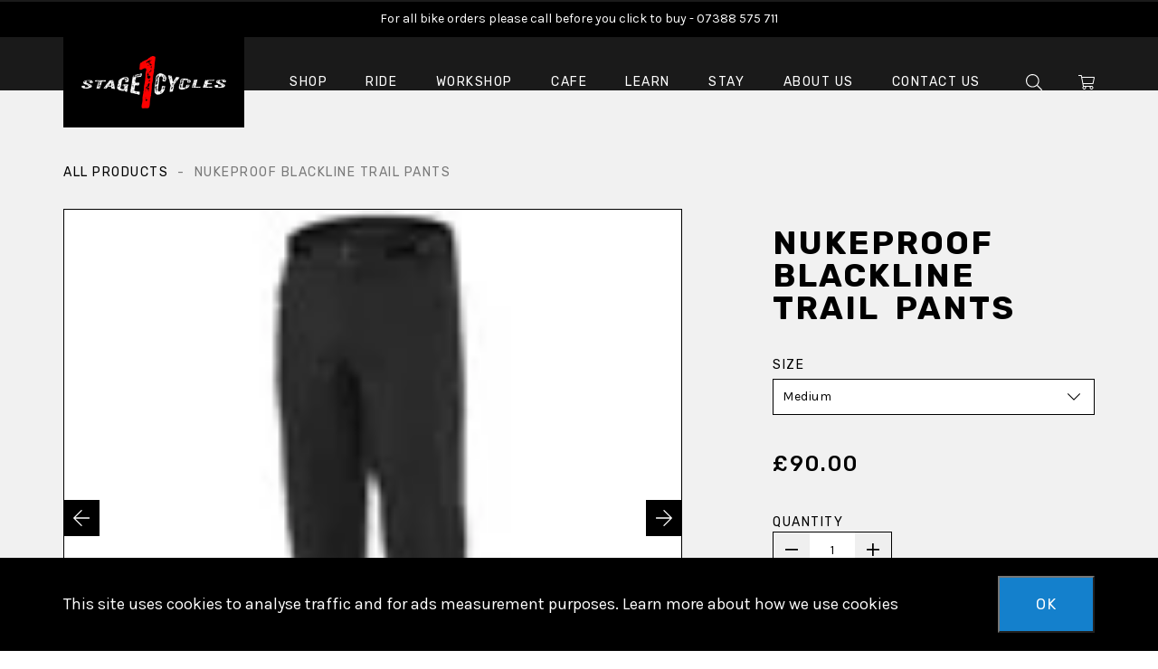

--- FILE ---
content_type: text/html; charset=utf-8
request_url: https://www.stage1cycles.co.uk/products/nukeproof-blackline-trail-pants
body_size: 22363
content:
<!doctype html>
<html class="no-js" lang="en">
<head>
    <meta charset="utf-8">
    <meta http-equiv="X-UA-Compatible" content="IE=edge" />
    <meta name="viewport" content="width=device-width, initial-scale=1, shrink-to-fit=no" />
    <link rel="canonical" href="https://www.stage1cycles.co.uk/products/nukeproof-blackline-trail-pants" />
    
        <meta name="description" content="The Nukeproof Blackline Trail Pants are your do-it-all, all-year-round trail slaying mountain bike riding pants. Great manoeuvrability comes by the way of the 4-way stretch construction while a DWR finish shrugs off rain showers and muddy trails.  ## **Nukeproof Blackline Trail Pants** The Nukeproof Blackline Trail Pan" />
    
<title>Nukeproof Blackline Trail Pants
&ndash; Stage 1 Cycles Ltd</title>

    <link rel="apple-touch-icon" sizes="57x57" href="//www.stage1cycles.co.uk/cdn/shop/files/favicon_57x.png?v=1613794407" />
<link rel="apple-touch-icon" sizes="60x60" href="//www.stage1cycles.co.uk/cdn/shop/files/favicon_60x.png?v=1613794407" />
<link rel="apple-touch-icon" sizes="72x72" href="//www.stage1cycles.co.uk/cdn/shop/files/favicon_73x.png?v=1613794407" />
<link rel="apple-touch-icon" sizes="76x76" href="//www.stage1cycles.co.uk/cdn/shop/files/favicon_76x.png?v=1613794407" />
<link rel="apple-touch-icon" sizes="114x114" href="//www.stage1cycles.co.uk/cdn/shop/files/favicon_114x.png?v=1613794407" />
<link rel="apple-touch-icon" sizes="120x120" href="//www.stage1cycles.co.uk/cdn/shop/files/favicon_120x.png?v=1613794407" />
<link rel="apple-touch-icon" sizes="144x144" href="//www.stage1cycles.co.uk/cdn/shop/files/favicon_144x.png?v=1613794407" />
<link rel="apple-touch-icon" sizes="152x152" href="//www.stage1cycles.co.uk/cdn/shop/files/favicon_152x.png?v=1613794407" />
<link rel="apple-touch-icon" sizes="180x180" href="//www.stage1cycles.co.uk/cdn/shop/files/favicon_180x.png?v=1613794407" />
<link rel="icon" type="image/png" sizes="192x192"  href="//www.stage1cycles.co.uk/cdn/shop/files/favicon_192x.png?v=1613794407" />
<link rel="icon" type="image/png" sizes="32x32" href="//www.stage1cycles.co.uk/cdn/shop/files/favicon_32x.png?v=1613794407" />
<link rel="icon" type="image/png" sizes="96x96" href="//www.stage1cycles.co.uk/cdn/shop/files/favicon_96x.png?v=1613794407" />
<link rel="icon" type="image/png" sizes="16x16" href="//www.stage1cycles.co.uk/cdn/shop/files/favicon_16x.png?v=1613794407" />
<meta name="msapplication-TileColor" content="#ffffff" />
<meta name="msapplication-TileImage" content="//www.stage1cycles.co.uk/cdn/shop/files/favicon_144x.png?v=1613794407" />
<meta name="theme-color" content="#ffffff" />

    <link href="//www.stage1cycles.co.uk/cdn/shop/t/10/assets/theme.css?v=94348884113655928631647858921" rel="stylesheet" type="text/css" media="all" />

    <script type="text/javascript">
        document.documentElement.className = document.documentElement.className.replace('no-js', 'js');
        window.theme = {
            strings: {
                addToCart: "Add to Cart",
                soldOut: "Out of Stock - Contact For Availability",
                unavailable: "Available to Order"
        },
        moneyFormat: "\u0026pound;{{amount}}"
        };
        
    </script>

    
    <script type="application/ld+json">
{
  "@context": "http://schema.org",
  "@type": "Organization",
  "name": "Stage 1 Cycles Ltd",
  "url": "https://www.stage1cycles.co.uk",
  "address":
  {
    "@type": "PostalAddress",
    "streetAddress": "Station Yard",
    "addressLocality": "Hawes",
    "postalCode": "DL8 3NT"
  },
  "contactPoint":
  {
    "@type": "ContactPoint",
    "contactType": "customer support",
    "telephone": "+441969 666873",
    "email": "sales@stage1cycles.co.uk"
  },
  "sameAs":
  ["https://www.facebook.com/pages/Stage-1-Cycles/478793748889369","https://twitter.com/Stage1Cycles","https://www.instagram.com/stage1cycles/"]}
</script><script type="application/ld+json">
{
  "@context": "http://schema.org",
  "@type": "WebSite",
  "url": "https://www.stage1cycles.co.uk",
  "name": "Stage 1 Cycles Ltd",
  "potentialAction": {
    "@type": "SearchAction",
    "target": "https://www.stage1cycles.co.uk/search?q={search_term}",
    "query-input": "required name=search_term" }
    }
</script><script type="application/ld+json">
{
  "@context": "http://schema.org/",
  "@type": "Product",
  "name": "Nukeproof Blackline Trail Pants",
  "image": "https://www.stage1cycles.co.uk/cdn/shop/files/rsz_0_100_4e24f_101861880_small.jpg?v=1687510001",
  "description": "The Nukeproof Blackline Trail Pants are your do-it-all, all-year-round trail slaying mountain bike riding pants. Great manoeuvrability comes by the way of the 4-way stretch construction while a DWR finish shrugs off rain showers and muddy trails.  ## **Nukeproof Blackline Trail Pants** The Nukeproof Blackline...",
  "brand": {
    "@type": "Thing",
    "name": "Stage 1 Cycles Ltd"
  },
  
  "mpn": "101861883",
  
  "sku": "101861883",
  "offers": {
    "@type": "Offer",
    "priceCurrency": "GBP",
    "price": "90.00",
    "itemCondition": "http://schema.org/NewCondition",
    "availability":"http://schema.org/InStock",
    "url": "https://www.stage1cycles.co.uk/product/nukeproof-blackline-trail-pants",
    "seller": {
      "@type": "Organization",
      "name": "Stage 1 Cycles Ltd"
    },
    
  	"priceValidUntil": "2026-01-29T18:56:03+0000"
  }}
</script>

    

    

<script type="application/json+ld">
  {}
</script>

    <script>window.performance && window.performance.mark && window.performance.mark('shopify.content_for_header.start');</script><meta name="google-site-verification" content="R0rQlBkUIn3M3asPhAiGMiFuGR_Mcg_dHwXvibzek3c">
<meta id="shopify-digital-wallet" name="shopify-digital-wallet" content="/7521967/digital_wallets/dialog">
<meta name="shopify-checkout-api-token" content="50278ed55e2e6400d45ac002c84ed681">
<meta id="in-context-paypal-metadata" data-shop-id="7521967" data-venmo-supported="false" data-environment="production" data-locale="en_US" data-paypal-v4="true" data-currency="GBP">
<link rel="alternate" type="application/json+oembed" href="https://www.stage1cycles.co.uk/products/nukeproof-blackline-trail-pants.oembed">
<script async="async" src="/checkouts/internal/preloads.js?locale=en-GB"></script>
<link rel="preconnect" href="https://shop.app" crossorigin="anonymous">
<script async="async" src="https://shop.app/checkouts/internal/preloads.js?locale=en-GB&shop_id=7521967" crossorigin="anonymous"></script>
<script id="apple-pay-shop-capabilities" type="application/json">{"shopId":7521967,"countryCode":"GB","currencyCode":"GBP","merchantCapabilities":["supports3DS"],"merchantId":"gid:\/\/shopify\/Shop\/7521967","merchantName":"Stage 1 Cycles Ltd","requiredBillingContactFields":["postalAddress","email","phone"],"requiredShippingContactFields":["postalAddress","email","phone"],"shippingType":"shipping","supportedNetworks":["visa","maestro","masterCard","amex","discover","elo"],"total":{"type":"pending","label":"Stage 1 Cycles Ltd","amount":"1.00"},"shopifyPaymentsEnabled":true,"supportsSubscriptions":true}</script>
<script id="shopify-features" type="application/json">{"accessToken":"50278ed55e2e6400d45ac002c84ed681","betas":["rich-media-storefront-analytics"],"domain":"www.stage1cycles.co.uk","predictiveSearch":true,"shopId":7521967,"locale":"en"}</script>
<script>var Shopify = Shopify || {};
Shopify.shop = "stage1cycles.myshopify.com";
Shopify.locale = "en";
Shopify.currency = {"active":"GBP","rate":"1.0"};
Shopify.country = "GB";
Shopify.theme = {"name":"#0001 - Live","id":78799896687,"schema_name":"Stage 1 Cycles","schema_version":"1.0.0","theme_store_id":null,"role":"main"};
Shopify.theme.handle = "null";
Shopify.theme.style = {"id":null,"handle":null};
Shopify.cdnHost = "www.stage1cycles.co.uk/cdn";
Shopify.routes = Shopify.routes || {};
Shopify.routes.root = "/";</script>
<script type="module">!function(o){(o.Shopify=o.Shopify||{}).modules=!0}(window);</script>
<script>!function(o){function n(){var o=[];function n(){o.push(Array.prototype.slice.apply(arguments))}return n.q=o,n}var t=o.Shopify=o.Shopify||{};t.loadFeatures=n(),t.autoloadFeatures=n()}(window);</script>
<script>
  window.ShopifyPay = window.ShopifyPay || {};
  window.ShopifyPay.apiHost = "shop.app\/pay";
  window.ShopifyPay.redirectState = null;
</script>
<script id="shop-js-analytics" type="application/json">{"pageType":"product"}</script>
<script defer="defer" async type="module" src="//www.stage1cycles.co.uk/cdn/shopifycloud/shop-js/modules/v2/client.init-shop-cart-sync_WVOgQShq.en.esm.js"></script>
<script defer="defer" async type="module" src="//www.stage1cycles.co.uk/cdn/shopifycloud/shop-js/modules/v2/chunk.common_C_13GLB1.esm.js"></script>
<script defer="defer" async type="module" src="//www.stage1cycles.co.uk/cdn/shopifycloud/shop-js/modules/v2/chunk.modal_CLfMGd0m.esm.js"></script>
<script type="module">
  await import("//www.stage1cycles.co.uk/cdn/shopifycloud/shop-js/modules/v2/client.init-shop-cart-sync_WVOgQShq.en.esm.js");
await import("//www.stage1cycles.co.uk/cdn/shopifycloud/shop-js/modules/v2/chunk.common_C_13GLB1.esm.js");
await import("//www.stage1cycles.co.uk/cdn/shopifycloud/shop-js/modules/v2/chunk.modal_CLfMGd0m.esm.js");

  window.Shopify.SignInWithShop?.initShopCartSync?.({"fedCMEnabled":true,"windoidEnabled":true});

</script>
<script>
  window.Shopify = window.Shopify || {};
  if (!window.Shopify.featureAssets) window.Shopify.featureAssets = {};
  window.Shopify.featureAssets['shop-js'] = {"init-fed-cm":["modules/v2/client.init-fed-cm_BucUoe6W.en.esm.js","modules/v2/chunk.common_C_13GLB1.esm.js","modules/v2/chunk.modal_CLfMGd0m.esm.js"],"shop-cart-sync":["modules/v2/client.shop-cart-sync_DuR37GeY.en.esm.js","modules/v2/chunk.common_C_13GLB1.esm.js","modules/v2/chunk.modal_CLfMGd0m.esm.js"],"init-shop-email-lookup-coordinator":["modules/v2/client.init-shop-email-lookup-coordinator_CzjY5t9o.en.esm.js","modules/v2/chunk.common_C_13GLB1.esm.js","modules/v2/chunk.modal_CLfMGd0m.esm.js"],"shop-cash-offers":["modules/v2/client.shop-cash-offers_BmULhtno.en.esm.js","modules/v2/chunk.common_C_13GLB1.esm.js","modules/v2/chunk.modal_CLfMGd0m.esm.js"],"shop-login-button":["modules/v2/client.shop-login-button_DJ5ldayH.en.esm.js","modules/v2/chunk.common_C_13GLB1.esm.js","modules/v2/chunk.modal_CLfMGd0m.esm.js"],"shop-toast-manager":["modules/v2/client.shop-toast-manager_B0JfrpKj.en.esm.js","modules/v2/chunk.common_C_13GLB1.esm.js","modules/v2/chunk.modal_CLfMGd0m.esm.js"],"pay-button":["modules/v2/client.pay-button_CrPSEbOK.en.esm.js","modules/v2/chunk.common_C_13GLB1.esm.js","modules/v2/chunk.modal_CLfMGd0m.esm.js"],"init-shop-cart-sync":["modules/v2/client.init-shop-cart-sync_WVOgQShq.en.esm.js","modules/v2/chunk.common_C_13GLB1.esm.js","modules/v2/chunk.modal_CLfMGd0m.esm.js"],"init-customer-accounts":["modules/v2/client.init-customer-accounts_jNk9cPYQ.en.esm.js","modules/v2/client.shop-login-button_DJ5ldayH.en.esm.js","modules/v2/chunk.common_C_13GLB1.esm.js","modules/v2/chunk.modal_CLfMGd0m.esm.js"],"init-customer-accounts-sign-up":["modules/v2/client.init-customer-accounts-sign-up_CnczCz9H.en.esm.js","modules/v2/client.shop-login-button_DJ5ldayH.en.esm.js","modules/v2/chunk.common_C_13GLB1.esm.js","modules/v2/chunk.modal_CLfMGd0m.esm.js"],"init-windoid":["modules/v2/client.init-windoid_DuP9q_di.en.esm.js","modules/v2/chunk.common_C_13GLB1.esm.js","modules/v2/chunk.modal_CLfMGd0m.esm.js"],"shop-button":["modules/v2/client.shop-button_B_U3bv27.en.esm.js","modules/v2/chunk.common_C_13GLB1.esm.js","modules/v2/chunk.modal_CLfMGd0m.esm.js"],"avatar":["modules/v2/client.avatar_BTnouDA3.en.esm.js"],"shop-login":["modules/v2/client.shop-login_B9ccPdmx.en.esm.js","modules/v2/chunk.common_C_13GLB1.esm.js","modules/v2/chunk.modal_CLfMGd0m.esm.js"],"checkout-modal":["modules/v2/client.checkout-modal_pBPyh9w8.en.esm.js","modules/v2/chunk.common_C_13GLB1.esm.js","modules/v2/chunk.modal_CLfMGd0m.esm.js"],"shop-follow-button":["modules/v2/client.shop-follow-button_CsYC63q7.en.esm.js","modules/v2/chunk.common_C_13GLB1.esm.js","modules/v2/chunk.modal_CLfMGd0m.esm.js"],"init-shop-for-new-customer-accounts":["modules/v2/client.init-shop-for-new-customer-accounts_BUoCy7a5.en.esm.js","modules/v2/client.shop-login-button_DJ5ldayH.en.esm.js","modules/v2/chunk.common_C_13GLB1.esm.js","modules/v2/chunk.modal_CLfMGd0m.esm.js"],"lead-capture":["modules/v2/client.lead-capture_D0K_KgYb.en.esm.js","modules/v2/chunk.common_C_13GLB1.esm.js","modules/v2/chunk.modal_CLfMGd0m.esm.js"],"payment-terms":["modules/v2/client.payment-terms_DvAbEhzd.en.esm.js","modules/v2/chunk.common_C_13GLB1.esm.js","modules/v2/chunk.modal_CLfMGd0m.esm.js"]};
</script>
<script>(function() {
  var isLoaded = false;
  function asyncLoad() {
    if (isLoaded) return;
    isLoaded = true;
    var urls = ["\/\/cdn.shopify.com\/proxy\/0d73dff0887ecfb923f1ac359f77c40c0f55c0361d36e8b14744ab8bcb705787\/stage1cycles.bookthatapp.com\/javascripts\/bta-installed.js?shop=stage1cycles.myshopify.com\u0026sp-cache-control=cHVibGljLCBtYXgtYWdlPTkwMA","\/\/stage1cycles.bookthatapp.com\/javascripts\/bta.js?shop=stage1cycles.myshopify.com"];
    for (var i = 0; i < urls.length; i++) {
      var s = document.createElement('script');
      s.type = 'text/javascript';
      s.async = true;
      s.src = urls[i];
      var x = document.getElementsByTagName('script')[0];
      x.parentNode.insertBefore(s, x);
    }
  };
  if(window.attachEvent) {
    window.attachEvent('onload', asyncLoad);
  } else {
    window.addEventListener('load', asyncLoad, false);
  }
})();</script>
<script id="__st">var __st={"a":7521967,"offset":0,"reqid":"2026cc3f-429f-42df-9328-89094d985886-1769712963","pageurl":"www.stage1cycles.co.uk\/products\/nukeproof-blackline-trail-pants","u":"d05afd63a156","p":"product","rtyp":"product","rid":8346566361384};</script>
<script>window.ShopifyPaypalV4VisibilityTracking = true;</script>
<script id="captcha-bootstrap">!function(){'use strict';const t='contact',e='account',n='new_comment',o=[[t,t],['blogs',n],['comments',n],[t,'customer']],c=[[e,'customer_login'],[e,'guest_login'],[e,'recover_customer_password'],[e,'create_customer']],r=t=>t.map((([t,e])=>`form[action*='/${t}']:not([data-nocaptcha='true']) input[name='form_type'][value='${e}']`)).join(','),a=t=>()=>t?[...document.querySelectorAll(t)].map((t=>t.form)):[];function s(){const t=[...o],e=r(t);return a(e)}const i='password',u='form_key',d=['recaptcha-v3-token','g-recaptcha-response','h-captcha-response',i],f=()=>{try{return window.sessionStorage}catch{return}},m='__shopify_v',_=t=>t.elements[u];function p(t,e,n=!1){try{const o=window.sessionStorage,c=JSON.parse(o.getItem(e)),{data:r}=function(t){const{data:e,action:n}=t;return t[m]||n?{data:e,action:n}:{data:t,action:n}}(c);for(const[e,n]of Object.entries(r))t.elements[e]&&(t.elements[e].value=n);n&&o.removeItem(e)}catch(o){console.error('form repopulation failed',{error:o})}}const l='form_type',E='cptcha';function T(t){t.dataset[E]=!0}const w=window,h=w.document,L='Shopify',v='ce_forms',y='captcha';let A=!1;((t,e)=>{const n=(g='f06e6c50-85a8-45c8-87d0-21a2b65856fe',I='https://cdn.shopify.com/shopifycloud/storefront-forms-hcaptcha/ce_storefront_forms_captcha_hcaptcha.v1.5.2.iife.js',D={infoText:'Protected by hCaptcha',privacyText:'Privacy',termsText:'Terms'},(t,e,n)=>{const o=w[L][v],c=o.bindForm;if(c)return c(t,g,e,D).then(n);var r;o.q.push([[t,g,e,D],n]),r=I,A||(h.body.append(Object.assign(h.createElement('script'),{id:'captcha-provider',async:!0,src:r})),A=!0)});var g,I,D;w[L]=w[L]||{},w[L][v]=w[L][v]||{},w[L][v].q=[],w[L][y]=w[L][y]||{},w[L][y].protect=function(t,e){n(t,void 0,e),T(t)},Object.freeze(w[L][y]),function(t,e,n,w,h,L){const[v,y,A,g]=function(t,e,n){const i=e?o:[],u=t?c:[],d=[...i,...u],f=r(d),m=r(i),_=r(d.filter((([t,e])=>n.includes(e))));return[a(f),a(m),a(_),s()]}(w,h,L),I=t=>{const e=t.target;return e instanceof HTMLFormElement?e:e&&e.form},D=t=>v().includes(t);t.addEventListener('submit',(t=>{const e=I(t);if(!e)return;const n=D(e)&&!e.dataset.hcaptchaBound&&!e.dataset.recaptchaBound,o=_(e),c=g().includes(e)&&(!o||!o.value);(n||c)&&t.preventDefault(),c&&!n&&(function(t){try{if(!f())return;!function(t){const e=f();if(!e)return;const n=_(t);if(!n)return;const o=n.value;o&&e.removeItem(o)}(t);const e=Array.from(Array(32),(()=>Math.random().toString(36)[2])).join('');!function(t,e){_(t)||t.append(Object.assign(document.createElement('input'),{type:'hidden',name:u})),t.elements[u].value=e}(t,e),function(t,e){const n=f();if(!n)return;const o=[...t.querySelectorAll(`input[type='${i}']`)].map((({name:t})=>t)),c=[...d,...o],r={};for(const[a,s]of new FormData(t).entries())c.includes(a)||(r[a]=s);n.setItem(e,JSON.stringify({[m]:1,action:t.action,data:r}))}(t,e)}catch(e){console.error('failed to persist form',e)}}(e),e.submit())}));const S=(t,e)=>{t&&!t.dataset[E]&&(n(t,e.some((e=>e===t))),T(t))};for(const o of['focusin','change'])t.addEventListener(o,(t=>{const e=I(t);D(e)&&S(e,y())}));const B=e.get('form_key'),M=e.get(l),P=B&&M;t.addEventListener('DOMContentLoaded',(()=>{const t=y();if(P)for(const e of t)e.elements[l].value===M&&p(e,B);[...new Set([...A(),...v().filter((t=>'true'===t.dataset.shopifyCaptcha))])].forEach((e=>S(e,t)))}))}(h,new URLSearchParams(w.location.search),n,t,e,['guest_login'])})(!0,!0)}();</script>
<script integrity="sha256-4kQ18oKyAcykRKYeNunJcIwy7WH5gtpwJnB7kiuLZ1E=" data-source-attribution="shopify.loadfeatures" defer="defer" src="//www.stage1cycles.co.uk/cdn/shopifycloud/storefront/assets/storefront/load_feature-a0a9edcb.js" crossorigin="anonymous"></script>
<script crossorigin="anonymous" defer="defer" src="//www.stage1cycles.co.uk/cdn/shopifycloud/storefront/assets/shopify_pay/storefront-65b4c6d7.js?v=20250812"></script>
<script data-source-attribution="shopify.dynamic_checkout.dynamic.init">var Shopify=Shopify||{};Shopify.PaymentButton=Shopify.PaymentButton||{isStorefrontPortableWallets:!0,init:function(){window.Shopify.PaymentButton.init=function(){};var t=document.createElement("script");t.src="https://www.stage1cycles.co.uk/cdn/shopifycloud/portable-wallets/latest/portable-wallets.en.js",t.type="module",document.head.appendChild(t)}};
</script>
<script data-source-attribution="shopify.dynamic_checkout.buyer_consent">
  function portableWalletsHideBuyerConsent(e){var t=document.getElementById("shopify-buyer-consent"),n=document.getElementById("shopify-subscription-policy-button");t&&n&&(t.classList.add("hidden"),t.setAttribute("aria-hidden","true"),n.removeEventListener("click",e))}function portableWalletsShowBuyerConsent(e){var t=document.getElementById("shopify-buyer-consent"),n=document.getElementById("shopify-subscription-policy-button");t&&n&&(t.classList.remove("hidden"),t.removeAttribute("aria-hidden"),n.addEventListener("click",e))}window.Shopify?.PaymentButton&&(window.Shopify.PaymentButton.hideBuyerConsent=portableWalletsHideBuyerConsent,window.Shopify.PaymentButton.showBuyerConsent=portableWalletsShowBuyerConsent);
</script>
<script data-source-attribution="shopify.dynamic_checkout.cart.bootstrap">document.addEventListener("DOMContentLoaded",(function(){function t(){return document.querySelector("shopify-accelerated-checkout-cart, shopify-accelerated-checkout")}if(t())Shopify.PaymentButton.init();else{new MutationObserver((function(e,n){t()&&(Shopify.PaymentButton.init(),n.disconnect())})).observe(document.body,{childList:!0,subtree:!0})}}));
</script>
<link id="shopify-accelerated-checkout-styles" rel="stylesheet" media="screen" href="https://www.stage1cycles.co.uk/cdn/shopifycloud/portable-wallets/latest/accelerated-checkout-backwards-compat.css" crossorigin="anonymous">
<style id="shopify-accelerated-checkout-cart">
        #shopify-buyer-consent {
  margin-top: 1em;
  display: inline-block;
  width: 100%;
}

#shopify-buyer-consent.hidden {
  display: none;
}

#shopify-subscription-policy-button {
  background: none;
  border: none;
  padding: 0;
  text-decoration: underline;
  font-size: inherit;
  cursor: pointer;
}

#shopify-subscription-policy-button::before {
  box-shadow: none;
}

      </style>
<script id="sections-script" data-sections="cookie-bar" defer="defer" src="//www.stage1cycles.co.uk/cdn/shop/t/10/compiled_assets/scripts.js?v=1195"></script>
<script>window.performance && window.performance.mark && window.performance.mark('shopify.content_for_header.end');</script>

  <script>var bondVariantIds = [], productConfig = {}, productMetafields;productMetafields = '';if (productMetafields !== '') {
        productConfig = JSON.parse('{"' + decodeURI(productMetafields).replace(/"/g, '\\"').replace(/&/g, '","').replace(/=/g,'":"') + '"}');
      }

    window.BtaConfig = {
      account: 'stage1cycles',
      bondVariantIds: bondVariantIds,
      cart: 'CartDrop',
      customer: '','product': productConfig,settings: JSON.parse('{"dateFormat":"DD/MM/YYYY","domain":"www.stage1cycles.co.uk","env":"production","path_prefix":"/apps/bookthatapp","should_load":true,"widget_enabled_list":["reservation","rental","appt","activity"],"widget_on_every_page":true,"widgets_mode":{}}' || '{}'),
      version: '1.6'
    }
  </script>

  <script src="//www.stage1cycles.co.uk/cdn/shop/t/10/assets/bta-widgets-bootstrap.min.js?v=140398751049464347101691233998" type="text/javascript"></script>

<meta property="og:image" content="https://cdn.shopify.com/s/files/1/0752/1967/files/rsz_0_100_4e24f_101861880.jpg?v=1687510001" />
<meta property="og:image:secure_url" content="https://cdn.shopify.com/s/files/1/0752/1967/files/rsz_0_100_4e24f_101861880.jpg?v=1687510001" />
<meta property="og:image:width" content="100" />
<meta property="og:image:height" content="100" />
<link href="https://monorail-edge.shopifysvc.com" rel="dns-prefetch">
<script>(function(){if ("sendBeacon" in navigator && "performance" in window) {try {var session_token_from_headers = performance.getEntriesByType('navigation')[0].serverTiming.find(x => x.name == '_s').description;} catch {var session_token_from_headers = undefined;}var session_cookie_matches = document.cookie.match(/_shopify_s=([^;]*)/);var session_token_from_cookie = session_cookie_matches && session_cookie_matches.length === 2 ? session_cookie_matches[1] : "";var session_token = session_token_from_headers || session_token_from_cookie || "";function handle_abandonment_event(e) {var entries = performance.getEntries().filter(function(entry) {return /monorail-edge.shopifysvc.com/.test(entry.name);});if (!window.abandonment_tracked && entries.length === 0) {window.abandonment_tracked = true;var currentMs = Date.now();var navigation_start = performance.timing.navigationStart;var payload = {shop_id: 7521967,url: window.location.href,navigation_start,duration: currentMs - navigation_start,session_token,page_type: "product"};window.navigator.sendBeacon("https://monorail-edge.shopifysvc.com/v1/produce", JSON.stringify({schema_id: "online_store_buyer_site_abandonment/1.1",payload: payload,metadata: {event_created_at_ms: currentMs,event_sent_at_ms: currentMs}}));}}window.addEventListener('pagehide', handle_abandonment_event);}}());</script>
<script id="web-pixels-manager-setup">(function e(e,d,r,n,o){if(void 0===o&&(o={}),!Boolean(null===(a=null===(i=window.Shopify)||void 0===i?void 0:i.analytics)||void 0===a?void 0:a.replayQueue)){var i,a;window.Shopify=window.Shopify||{};var t=window.Shopify;t.analytics=t.analytics||{};var s=t.analytics;s.replayQueue=[],s.publish=function(e,d,r){return s.replayQueue.push([e,d,r]),!0};try{self.performance.mark("wpm:start")}catch(e){}var l=function(){var e={modern:/Edge?\/(1{2}[4-9]|1[2-9]\d|[2-9]\d{2}|\d{4,})\.\d+(\.\d+|)|Firefox\/(1{2}[4-9]|1[2-9]\d|[2-9]\d{2}|\d{4,})\.\d+(\.\d+|)|Chrom(ium|e)\/(9{2}|\d{3,})\.\d+(\.\d+|)|(Maci|X1{2}).+ Version\/(15\.\d+|(1[6-9]|[2-9]\d|\d{3,})\.\d+)([,.]\d+|)( \(\w+\)|)( Mobile\/\w+|) Safari\/|Chrome.+OPR\/(9{2}|\d{3,})\.\d+\.\d+|(CPU[ +]OS|iPhone[ +]OS|CPU[ +]iPhone|CPU IPhone OS|CPU iPad OS)[ +]+(15[._]\d+|(1[6-9]|[2-9]\d|\d{3,})[._]\d+)([._]\d+|)|Android:?[ /-](13[3-9]|1[4-9]\d|[2-9]\d{2}|\d{4,})(\.\d+|)(\.\d+|)|Android.+Firefox\/(13[5-9]|1[4-9]\d|[2-9]\d{2}|\d{4,})\.\d+(\.\d+|)|Android.+Chrom(ium|e)\/(13[3-9]|1[4-9]\d|[2-9]\d{2}|\d{4,})\.\d+(\.\d+|)|SamsungBrowser\/([2-9]\d|\d{3,})\.\d+/,legacy:/Edge?\/(1[6-9]|[2-9]\d|\d{3,})\.\d+(\.\d+|)|Firefox\/(5[4-9]|[6-9]\d|\d{3,})\.\d+(\.\d+|)|Chrom(ium|e)\/(5[1-9]|[6-9]\d|\d{3,})\.\d+(\.\d+|)([\d.]+$|.*Safari\/(?![\d.]+ Edge\/[\d.]+$))|(Maci|X1{2}).+ Version\/(10\.\d+|(1[1-9]|[2-9]\d|\d{3,})\.\d+)([,.]\d+|)( \(\w+\)|)( Mobile\/\w+|) Safari\/|Chrome.+OPR\/(3[89]|[4-9]\d|\d{3,})\.\d+\.\d+|(CPU[ +]OS|iPhone[ +]OS|CPU[ +]iPhone|CPU IPhone OS|CPU iPad OS)[ +]+(10[._]\d+|(1[1-9]|[2-9]\d|\d{3,})[._]\d+)([._]\d+|)|Android:?[ /-](13[3-9]|1[4-9]\d|[2-9]\d{2}|\d{4,})(\.\d+|)(\.\d+|)|Mobile Safari.+OPR\/([89]\d|\d{3,})\.\d+\.\d+|Android.+Firefox\/(13[5-9]|1[4-9]\d|[2-9]\d{2}|\d{4,})\.\d+(\.\d+|)|Android.+Chrom(ium|e)\/(13[3-9]|1[4-9]\d|[2-9]\d{2}|\d{4,})\.\d+(\.\d+|)|Android.+(UC? ?Browser|UCWEB|U3)[ /]?(15\.([5-9]|\d{2,})|(1[6-9]|[2-9]\d|\d{3,})\.\d+)\.\d+|SamsungBrowser\/(5\.\d+|([6-9]|\d{2,})\.\d+)|Android.+MQ{2}Browser\/(14(\.(9|\d{2,})|)|(1[5-9]|[2-9]\d|\d{3,})(\.\d+|))(\.\d+|)|K[Aa][Ii]OS\/(3\.\d+|([4-9]|\d{2,})\.\d+)(\.\d+|)/},d=e.modern,r=e.legacy,n=navigator.userAgent;return n.match(d)?"modern":n.match(r)?"legacy":"unknown"}(),u="modern"===l?"modern":"legacy",c=(null!=n?n:{modern:"",legacy:""})[u],f=function(e){return[e.baseUrl,"/wpm","/b",e.hashVersion,"modern"===e.buildTarget?"m":"l",".js"].join("")}({baseUrl:d,hashVersion:r,buildTarget:u}),m=function(e){var d=e.version,r=e.bundleTarget,n=e.surface,o=e.pageUrl,i=e.monorailEndpoint;return{emit:function(e){var a=e.status,t=e.errorMsg,s=(new Date).getTime(),l=JSON.stringify({metadata:{event_sent_at_ms:s},events:[{schema_id:"web_pixels_manager_load/3.1",payload:{version:d,bundle_target:r,page_url:o,status:a,surface:n,error_msg:t},metadata:{event_created_at_ms:s}}]});if(!i)return console&&console.warn&&console.warn("[Web Pixels Manager] No Monorail endpoint provided, skipping logging."),!1;try{return self.navigator.sendBeacon.bind(self.navigator)(i,l)}catch(e){}var u=new XMLHttpRequest;try{return u.open("POST",i,!0),u.setRequestHeader("Content-Type","text/plain"),u.send(l),!0}catch(e){return console&&console.warn&&console.warn("[Web Pixels Manager] Got an unhandled error while logging to Monorail."),!1}}}}({version:r,bundleTarget:l,surface:e.surface,pageUrl:self.location.href,monorailEndpoint:e.monorailEndpoint});try{o.browserTarget=l,function(e){var d=e.src,r=e.async,n=void 0===r||r,o=e.onload,i=e.onerror,a=e.sri,t=e.scriptDataAttributes,s=void 0===t?{}:t,l=document.createElement("script"),u=document.querySelector("head"),c=document.querySelector("body");if(l.async=n,l.src=d,a&&(l.integrity=a,l.crossOrigin="anonymous"),s)for(var f in s)if(Object.prototype.hasOwnProperty.call(s,f))try{l.dataset[f]=s[f]}catch(e){}if(o&&l.addEventListener("load",o),i&&l.addEventListener("error",i),u)u.appendChild(l);else{if(!c)throw new Error("Did not find a head or body element to append the script");c.appendChild(l)}}({src:f,async:!0,onload:function(){if(!function(){var e,d;return Boolean(null===(d=null===(e=window.Shopify)||void 0===e?void 0:e.analytics)||void 0===d?void 0:d.initialized)}()){var d=window.webPixelsManager.init(e)||void 0;if(d){var r=window.Shopify.analytics;r.replayQueue.forEach((function(e){var r=e[0],n=e[1],o=e[2];d.publishCustomEvent(r,n,o)})),r.replayQueue=[],r.publish=d.publishCustomEvent,r.visitor=d.visitor,r.initialized=!0}}},onerror:function(){return m.emit({status:"failed",errorMsg:"".concat(f," has failed to load")})},sri:function(e){var d=/^sha384-[A-Za-z0-9+/=]+$/;return"string"==typeof e&&d.test(e)}(c)?c:"",scriptDataAttributes:o}),m.emit({status:"loading"})}catch(e){m.emit({status:"failed",errorMsg:(null==e?void 0:e.message)||"Unknown error"})}}})({shopId: 7521967,storefrontBaseUrl: "https://www.stage1cycles.co.uk",extensionsBaseUrl: "https://extensions.shopifycdn.com/cdn/shopifycloud/web-pixels-manager",monorailEndpoint: "https://monorail-edge.shopifysvc.com/unstable/produce_batch",surface: "storefront-renderer",enabledBetaFlags: ["2dca8a86"],webPixelsConfigList: [{"id":"871072040","configuration":"{\"config\":\"{\\\"pixel_id\\\":\\\"GT-5TPXBQ8\\\",\\\"target_country\\\":\\\"GB\\\",\\\"gtag_events\\\":[{\\\"type\\\":\\\"purchase\\\",\\\"action_label\\\":\\\"MC-FZKK2949DZ\\\"},{\\\"type\\\":\\\"page_view\\\",\\\"action_label\\\":\\\"MC-FZKK2949DZ\\\"},{\\\"type\\\":\\\"view_item\\\",\\\"action_label\\\":\\\"MC-FZKK2949DZ\\\"}],\\\"enable_monitoring_mode\\\":false}\"}","eventPayloadVersion":"v1","runtimeContext":"OPEN","scriptVersion":"b2a88bafab3e21179ed38636efcd8a93","type":"APP","apiClientId":1780363,"privacyPurposes":[],"dataSharingAdjustments":{"protectedCustomerApprovalScopes":["read_customer_address","read_customer_email","read_customer_name","read_customer_personal_data","read_customer_phone"]}},{"id":"165675388","eventPayloadVersion":"v1","runtimeContext":"LAX","scriptVersion":"1","type":"CUSTOM","privacyPurposes":["ANALYTICS"],"name":"Google Analytics tag (migrated)"},{"id":"shopify-app-pixel","configuration":"{}","eventPayloadVersion":"v1","runtimeContext":"STRICT","scriptVersion":"0450","apiClientId":"shopify-pixel","type":"APP","privacyPurposes":["ANALYTICS","MARKETING"]},{"id":"shopify-custom-pixel","eventPayloadVersion":"v1","runtimeContext":"LAX","scriptVersion":"0450","apiClientId":"shopify-pixel","type":"CUSTOM","privacyPurposes":["ANALYTICS","MARKETING"]}],isMerchantRequest: false,initData: {"shop":{"name":"Stage 1 Cycles Ltd","paymentSettings":{"currencyCode":"GBP"},"myshopifyDomain":"stage1cycles.myshopify.com","countryCode":"GB","storefrontUrl":"https:\/\/www.stage1cycles.co.uk"},"customer":null,"cart":null,"checkout":null,"productVariants":[{"price":{"amount":90.0,"currencyCode":"GBP"},"product":{"title":"Nukeproof Blackline Trail Pants","vendor":"Stage 1 Cycles Ltd","id":"8346566361384","untranslatedTitle":"Nukeproof Blackline Trail Pants","url":"\/products\/nukeproof-blackline-trail-pants","type":""},"id":"45390653391144","image":{"src":"\/\/www.stage1cycles.co.uk\/cdn\/shop\/files\/rsz_0_100_4e24f_101861880.jpg?v=1687510001"},"sku":"101861880","title":"Small","untranslatedTitle":"Small"},{"price":{"amount":90.0,"currencyCode":"GBP"},"product":{"title":"Nukeproof Blackline Trail Pants","vendor":"Stage 1 Cycles Ltd","id":"8346566361384","untranslatedTitle":"Nukeproof Blackline Trail Pants","url":"\/products\/nukeproof-blackline-trail-pants","type":""},"id":"45390653423912","image":{"src":"\/\/www.stage1cycles.co.uk\/cdn\/shop\/files\/rsz_0_100_4e24f_101861880.jpg?v=1687510001"},"sku":"101861883","title":"Medium","untranslatedTitle":"Medium"}],"purchasingCompany":null},},"https://www.stage1cycles.co.uk/cdn","1d2a099fw23dfb22ep557258f5m7a2edbae",{"modern":"","legacy":""},{"shopId":"7521967","storefrontBaseUrl":"https:\/\/www.stage1cycles.co.uk","extensionBaseUrl":"https:\/\/extensions.shopifycdn.com\/cdn\/shopifycloud\/web-pixels-manager","surface":"storefront-renderer","enabledBetaFlags":"[\"2dca8a86\"]","isMerchantRequest":"false","hashVersion":"1d2a099fw23dfb22ep557258f5m7a2edbae","publish":"custom","events":"[[\"page_viewed\",{}],[\"product_viewed\",{\"productVariant\":{\"price\":{\"amount\":90.0,\"currencyCode\":\"GBP\"},\"product\":{\"title\":\"Nukeproof Blackline Trail Pants\",\"vendor\":\"Stage 1 Cycles Ltd\",\"id\":\"8346566361384\",\"untranslatedTitle\":\"Nukeproof Blackline Trail Pants\",\"url\":\"\/products\/nukeproof-blackline-trail-pants\",\"type\":\"\"},\"id\":\"45390653423912\",\"image\":{\"src\":\"\/\/www.stage1cycles.co.uk\/cdn\/shop\/files\/rsz_0_100_4e24f_101861880.jpg?v=1687510001\"},\"sku\":\"101861883\",\"title\":\"Medium\",\"untranslatedTitle\":\"Medium\"}}]]"});</script><script>
  window.ShopifyAnalytics = window.ShopifyAnalytics || {};
  window.ShopifyAnalytics.meta = window.ShopifyAnalytics.meta || {};
  window.ShopifyAnalytics.meta.currency = 'GBP';
  var meta = {"product":{"id":8346566361384,"gid":"gid:\/\/shopify\/Product\/8346566361384","vendor":"Stage 1 Cycles Ltd","type":"","handle":"nukeproof-blackline-trail-pants","variants":[{"id":45390653391144,"price":9000,"name":"Nukeproof Blackline Trail Pants - Small","public_title":"Small","sku":"101861880"},{"id":45390653423912,"price":9000,"name":"Nukeproof Blackline Trail Pants - Medium","public_title":"Medium","sku":"101861883"}],"remote":false},"page":{"pageType":"product","resourceType":"product","resourceId":8346566361384,"requestId":"2026cc3f-429f-42df-9328-89094d985886-1769712963"}};
  for (var attr in meta) {
    window.ShopifyAnalytics.meta[attr] = meta[attr];
  }
</script>
<script class="analytics">
  (function () {
    var customDocumentWrite = function(content) {
      var jquery = null;

      if (window.jQuery) {
        jquery = window.jQuery;
      } else if (window.Checkout && window.Checkout.$) {
        jquery = window.Checkout.$;
      }

      if (jquery) {
        jquery('body').append(content);
      }
    };

    var hasLoggedConversion = function(token) {
      if (token) {
        return document.cookie.indexOf('loggedConversion=' + token) !== -1;
      }
      return false;
    }

    var setCookieIfConversion = function(token) {
      if (token) {
        var twoMonthsFromNow = new Date(Date.now());
        twoMonthsFromNow.setMonth(twoMonthsFromNow.getMonth() + 2);

        document.cookie = 'loggedConversion=' + token + '; expires=' + twoMonthsFromNow;
      }
    }

    var trekkie = window.ShopifyAnalytics.lib = window.trekkie = window.trekkie || [];
    if (trekkie.integrations) {
      return;
    }
    trekkie.methods = [
      'identify',
      'page',
      'ready',
      'track',
      'trackForm',
      'trackLink'
    ];
    trekkie.factory = function(method) {
      return function() {
        var args = Array.prototype.slice.call(arguments);
        args.unshift(method);
        trekkie.push(args);
        return trekkie;
      };
    };
    for (var i = 0; i < trekkie.methods.length; i++) {
      var key = trekkie.methods[i];
      trekkie[key] = trekkie.factory(key);
    }
    trekkie.load = function(config) {
      trekkie.config = config || {};
      trekkie.config.initialDocumentCookie = document.cookie;
      var first = document.getElementsByTagName('script')[0];
      var script = document.createElement('script');
      script.type = 'text/javascript';
      script.onerror = function(e) {
        var scriptFallback = document.createElement('script');
        scriptFallback.type = 'text/javascript';
        scriptFallback.onerror = function(error) {
                var Monorail = {
      produce: function produce(monorailDomain, schemaId, payload) {
        var currentMs = new Date().getTime();
        var event = {
          schema_id: schemaId,
          payload: payload,
          metadata: {
            event_created_at_ms: currentMs,
            event_sent_at_ms: currentMs
          }
        };
        return Monorail.sendRequest("https://" + monorailDomain + "/v1/produce", JSON.stringify(event));
      },
      sendRequest: function sendRequest(endpointUrl, payload) {
        // Try the sendBeacon API
        if (window && window.navigator && typeof window.navigator.sendBeacon === 'function' && typeof window.Blob === 'function' && !Monorail.isIos12()) {
          var blobData = new window.Blob([payload], {
            type: 'text/plain'
          });

          if (window.navigator.sendBeacon(endpointUrl, blobData)) {
            return true;
          } // sendBeacon was not successful

        } // XHR beacon

        var xhr = new XMLHttpRequest();

        try {
          xhr.open('POST', endpointUrl);
          xhr.setRequestHeader('Content-Type', 'text/plain');
          xhr.send(payload);
        } catch (e) {
          console.log(e);
        }

        return false;
      },
      isIos12: function isIos12() {
        return window.navigator.userAgent.lastIndexOf('iPhone; CPU iPhone OS 12_') !== -1 || window.navigator.userAgent.lastIndexOf('iPad; CPU OS 12_') !== -1;
      }
    };
    Monorail.produce('monorail-edge.shopifysvc.com',
      'trekkie_storefront_load_errors/1.1',
      {shop_id: 7521967,
      theme_id: 78799896687,
      app_name: "storefront",
      context_url: window.location.href,
      source_url: "//www.stage1cycles.co.uk/cdn/s/trekkie.storefront.a804e9514e4efded663580eddd6991fcc12b5451.min.js"});

        };
        scriptFallback.async = true;
        scriptFallback.src = '//www.stage1cycles.co.uk/cdn/s/trekkie.storefront.a804e9514e4efded663580eddd6991fcc12b5451.min.js';
        first.parentNode.insertBefore(scriptFallback, first);
      };
      script.async = true;
      script.src = '//www.stage1cycles.co.uk/cdn/s/trekkie.storefront.a804e9514e4efded663580eddd6991fcc12b5451.min.js';
      first.parentNode.insertBefore(script, first);
    };
    trekkie.load(
      {"Trekkie":{"appName":"storefront","development":false,"defaultAttributes":{"shopId":7521967,"isMerchantRequest":null,"themeId":78799896687,"themeCityHash":"16661650454177235512","contentLanguage":"en","currency":"GBP","eventMetadataId":"3b67fce2-b940-47e4-8cca-3f6a533d8a17"},"isServerSideCookieWritingEnabled":true,"monorailRegion":"shop_domain","enabledBetaFlags":["65f19447","b5387b81"]},"Session Attribution":{},"S2S":{"facebookCapiEnabled":false,"source":"trekkie-storefront-renderer","apiClientId":580111}}
    );

    var loaded = false;
    trekkie.ready(function() {
      if (loaded) return;
      loaded = true;

      window.ShopifyAnalytics.lib = window.trekkie;

      var originalDocumentWrite = document.write;
      document.write = customDocumentWrite;
      try { window.ShopifyAnalytics.merchantGoogleAnalytics.call(this); } catch(error) {};
      document.write = originalDocumentWrite;

      window.ShopifyAnalytics.lib.page(null,{"pageType":"product","resourceType":"product","resourceId":8346566361384,"requestId":"2026cc3f-429f-42df-9328-89094d985886-1769712963","shopifyEmitted":true});

      var match = window.location.pathname.match(/checkouts\/(.+)\/(thank_you|post_purchase)/)
      var token = match? match[1]: undefined;
      if (!hasLoggedConversion(token)) {
        setCookieIfConversion(token);
        window.ShopifyAnalytics.lib.track("Viewed Product",{"currency":"GBP","variantId":45390653391144,"productId":8346566361384,"productGid":"gid:\/\/shopify\/Product\/8346566361384","name":"Nukeproof Blackline Trail Pants - Small","price":"90.00","sku":"101861880","brand":"Stage 1 Cycles Ltd","variant":"Small","category":"","nonInteraction":true,"remote":false},undefined,undefined,{"shopifyEmitted":true});
      window.ShopifyAnalytics.lib.track("monorail:\/\/trekkie_storefront_viewed_product\/1.1",{"currency":"GBP","variantId":45390653391144,"productId":8346566361384,"productGid":"gid:\/\/shopify\/Product\/8346566361384","name":"Nukeproof Blackline Trail Pants - Small","price":"90.00","sku":"101861880","brand":"Stage 1 Cycles Ltd","variant":"Small","category":"","nonInteraction":true,"remote":false,"referer":"https:\/\/www.stage1cycles.co.uk\/products\/nukeproof-blackline-trail-pants"});
      }
    });


        var eventsListenerScript = document.createElement('script');
        eventsListenerScript.async = true;
        eventsListenerScript.src = "//www.stage1cycles.co.uk/cdn/shopifycloud/storefront/assets/shop_events_listener-3da45d37.js";
        document.getElementsByTagName('head')[0].appendChild(eventsListenerScript);

})();</script>
  <script>
  if (!window.ga || (window.ga && typeof window.ga !== 'function')) {
    window.ga = function ga() {
      (window.ga.q = window.ga.q || []).push(arguments);
      if (window.Shopify && window.Shopify.analytics && typeof window.Shopify.analytics.publish === 'function') {
        window.Shopify.analytics.publish("ga_stub_called", {}, {sendTo: "google_osp_migration"});
      }
      console.error("Shopify's Google Analytics stub called with:", Array.from(arguments), "\nSee https://help.shopify.com/manual/promoting-marketing/pixels/pixel-migration#google for more information.");
    };
    if (window.Shopify && window.Shopify.analytics && typeof window.Shopify.analytics.publish === 'function') {
      window.Shopify.analytics.publish("ga_stub_initialized", {}, {sendTo: "google_osp_migration"});
    }
  }
</script>
<script
  defer
  src="https://www.stage1cycles.co.uk/cdn/shopifycloud/perf-kit/shopify-perf-kit-3.1.0.min.js"
  data-application="storefront-renderer"
  data-shop-id="7521967"
  data-render-region="gcp-us-east1"
  data-page-type="product"
  data-theme-instance-id="78799896687"
  data-theme-name="Stage 1 Cycles"
  data-theme-version="1.0.0"
  data-monorail-region="shop_domain"
  data-resource-timing-sampling-rate="10"
  data-shs="true"
  data-shs-beacon="true"
  data-shs-export-with-fetch="true"
  data-shs-logs-sample-rate="1"
  data-shs-beacon-endpoint="https://www.stage1cycles.co.uk/api/collect"
></script>
</head>
<body class="template-product">
    <div class="site-container">
        
        <div id="shopify-section-header" class="shopify-section"><header><div class="c-notification-bar"><span>For all bike orders please call before you click to buy - 07388 575 711</span></div><div class="container">
        <div class="row">
            <div class="col">
                <div class="s-header">
                    <div class="s-header__logo">
                        
                            <a href="/" aria-label="home">
                                <img src="//www.stage1cycles.co.uk/cdn/shop/t/10/assets/logo-white-black.jpg?v=16228579560974939171575318770" alt="Stage 1 Cycles Ltd logo" />
                            </a>
                        
                    </div>
                    <div class="s-header__nav" id="js-navigation">
                        <nav aria-label="Main Menu">
                            <ul>
<li>
                                            <a href="/pages/bikes" aria-label="Shop">
                                                Shop
                                            </a>
                                            <ul><li>
                                                        <a href="/collections/mountain-bikes" aria-label="Mountain Bikes">Mountain Bikes
</a>
                                                    </li><li>
                                                        <a href="https://www.stage1cycles.co.uk/collections/electric-bikes" aria-label="Electric Bikes">Electric Bikes
</a>
                                                    </li><li>
                                                        <a href="/collections/gravel-bikes" aria-label="Gravel Bikes">Gravel Bikes
</a>
                                                    </li><li>
                                                        <a href="/collections/road-bikes" aria-label="Road Bikes">Road Bikes
</a>
                                                    </li><li>
                                                        <a href="https://www.stage1cycles.co.uk/collections/ex-demo-hire" aria-label="Ex-Demo/Hire Bikes">Ex-Demo/Hire Bikes
</a>
                                                    </li><li>
                                                        <a href="/collections/kids-bikes" aria-label="Kids Bikes">Kids Bikes
</a>
                                                    </li><li>
                                                        <a href="/collections/bike-parts" aria-label="Bike Parts">Bike Parts
</a>
                                                    </li><li>
                                                        <a href="/collections/clothing" aria-label="Clothing">Clothing
</a>
                                                    </li><li>
                                                        <a href="/collections/accessories" aria-label="Accessories">Accessories
</a>
                                                    </li><li>
                                                        <a href="/pages/brands-1" aria-label="Brands">Brands
</a>
                                                    </li></ul>
                                        </li>
<li>
                                            <a href="/pages/mountain-bike-routes" aria-label="Ride">
                                                Ride
                                            </a>
                                            <ul><li>
                                                        <a href="/pages/routes" aria-label="Routes">Routes
</a>
                                                    </li><li>
                                                        <a href="/collections/whats-on" aria-label="Activities/What's On?">Activities/What's On?
</a>
                                                    </li><li>
                                                        <a href="/pages/activities" aria-label="Guiding ">Guiding 
</a>
                                                    </li><li>
                                                        <a href="/pages/bike-hire" aria-label="Bike Hire">Bike Hire
</a>
                                                    </li><li>
                                                        <a href="/collections/hire-bike-bookings" aria-label="Bike Hire Booking">Bike Hire Booking
</a>
                                                    </li><li>
                                                        <a href="/apps/bookthatapp/calendar" aria-label="Event Calendar">Event Calendar
</a>
                                                    </li><li>
                                                        <a href="/pages/wensleydale-bike-club" aria-label="Wensleydale Bike Club">Wensleydale Bike Club
</a>
                                                    </li></ul>
                                        </li>
<li>
                                            <a href="/pages/services" aria-label="Workshop">
                                                Workshop
                                            </a>
                                            <ul><li>
                                                        <a href="https://www.stage1cycles.co.uk/pages/services" aria-label="Workshop and Servicing Info">Workshop and Servicing Info
</a>
                                                    </li><li>
                                                        <a href="/pages/e-bike-support" aria-label="E-Bike Support">E-Bike Support
</a>
                                                    </li><li>
                                                        <a href="/pages/regulations-1" aria-label="Regulations">Regulations
</a>
                                                    </li></ul>
                                        </li>
<li>
                                            <a href="/pages/firebox-cafe" aria-label="Cafe">
                                                Cafe
                                            </a>
                                            <ul><li>
                                                        <a href="/pages/firebox-cafe" aria-label="Firebox Cafe">Firebox Cafe
</a>
                                                    </li><li>
                                                        <a href="/pages/menu" aria-label="Catering/Functions">Catering/Functions
</a>
                                                    </li></ul>
                                        </li>
<li>
                                            <a href="/pages/school" aria-label="Learn">
                                                Learn
                                            </a>
                                            <ul><li>
                                                        <a href="/pages/school" aria-label="Schools/Coaching">Schools/Coaching
</a>
                                                    </li><li>
                                                        <a href="/pages/cycling-uk-courses-and-first-aid" aria-label="Cycling UK Courses and First Aid">Cycling UK Courses and First Aid
</a>
                                                    </li></ul>
                                        </li>
<li>
                                            <a href="/pages/stay-bunkhouse" aria-label="Stay ">
                                                Stay 
                                            </a>
                                        </li>
<li>
                                            <a href="/pages/about-us" aria-label="About Us">
                                                About Us
                                            </a>
                                            <ul><li>
                                                        <a href="/blogs/news" aria-label="News">News
</a>
                                                    </li></ul>
                                        </li>
<li>
                                            <a href="/pages/contact" aria-label="Contact Us">
                                                Contact Us
                                            </a>
                                        </li></ul>
                        </nav>
                    </div>
                    <div class="s-header__search">
                        <div id="js-search-toggle">
                            <svg class="icon">
                                <use xlink:href="#sprite-icon-search"></use>
                            </svg>
                        </div>
                        <form action="/search" method="get" role="search">
                            <div id="js-search-input">
                                <input type="hidden" name="type" value="product">
                                <input type="search" name="q" value="" placeholder="Search..." class="c-form-input" aria-label="Search...">
                                <button type="submit" aria-label="search">
                                    <div>
                                        <span>Search</span>
                                        <svg class="icon">
                                            <use xlink:href="#sprite-icon-search"></use>
                                        </svg>
                                    </div>
                                </button>
                            </div>
                        </form>
                    </div>
                    <div class="s-header__basket">
                        <a href="/cart" aria-label="basket" role="button">
                            
                            <svg class="icon">
                                <use xlink:href="#sprite-icon-trolley"></use>
                            </svg>
                        </a>
                    </div>
                    <div id="js-hamburger" class="s-header__hamburger">
                        <button id="hamburgerButton" class="hamburger hamburger--spin" type="button" aria-label="menu">
                            <span class="hamburger-box">
                                <span class="hamburger-inner">
                                </span>
                            </span>
                        </button>
                    </div>
                </div>
            </div>
        </div>
    </div>
</header>


</div>
        <main class="site-main " role="main">
            <div id="shopify-section-product-template" class="shopify-section"><div class="t-product-bg">
    <div class="container" data-section-type="product" data-section-id="product-template">
        <div class="row">
            <div class="col">
                
<div class="c-breadcrumbs">
    <nav role="navigation" aria-label="breadcrumbs">
        <ul role="menu">

            
                
                    <li><a href="/collections/all" role="menuitem" aria-label="All products">All Products</a></li>
                

                <li><span aria-hidden="true">-</span></li>
                <li><span>Nukeproof Blackline Trail Pants</span></li>

            
        </ul>
    </nav>
</div>
            </div>
        </div>
        <div class="row">
            <div class="col">
                <div class="t-product">
                    <div class="t-product__title">
                        <h1 class="c-heading-h3">Nukeproof Blackline Trail Pants</h1>
                    </div>
                    <div class="t-product__images">
                        <div class="swiper-container gallery-top" data-product-image-container>
                            <div class="swiper-wrapper"><div class="swiper-slide" style="background-image:url(//www.stage1cycles.co.uk/cdn/shop/files/rsz_0_100_4e24f_101861880_1000x.jpg?v=1687510001); background-size: contain;"></div></div>
                            <div class="swiper-button-next">
                                <svg class="icon">
                                    <use xlink:href="#sprite-icon-slider-next"></use>
                                </svg>
                            </div>
                            <div class="swiper-button-prev">
                                <svg class="icon">
                                    <use xlink:href="#sprite-icon-slider-prev"></use>
                                </svg>
                            </div>
                        </div>
                        <div class="swiper-container gallery-thumbs">
                            <div class="swiper-wrapper"><div class="swiper-slide" data-id="42857218605352" data-index="0" style="background-image:url(//www.stage1cycles.co.uk/cdn/shop/files/rsz_0_100_4e24f_101861880_256x.jpg?v=1687510001); background-size: contain;"></div></div>
                        </div>
                    </div><form method="post" action="/cart/add" id="product_form_8346566361384" accept-charset="UTF-8" class="t-product__form" enctype="multipart/form-data" data-product-form="" data-product-handle="nukeproof-blackline-trail-pants"><input type="hidden" name="form_type" value="product" /><input type="hidden" name="utf8" value="✓" /><input type="hidden" id="Quantity" name="quantity" value="1" /><div class="t-product-form-select-wrapper go-js mb-2">
                                        <label for="productOption1">Size</label>
                                        <div class="t-product-form-select">
                                            <input name="id" value="45390653423912" type="hidden" data-product-id />
                                            <select class="c-form-input" id="productOption1" name="options[Size]"><option value="Small" >Small</option><option value="Medium" selected="selected">Medium</option></select>
                                        </div>
                                    </div><noscript>
                                    <div class="t-product-form-select-wrapper">
                                        <label class="mb-0" for="productOptions">
                                            Options
                                        </label>
                                        <div class="t-product-form-select">
                                            <select class="c-form-input" id="productOptions" name="id"><option
                                                        
                                                        disabled="disabled"
                                                        value="45390653391144">Small</option><option
                                                        selected="selected"
                                                        
                                                        value="45390653423912">Medium</option></select>
                                        </div>
                                    </div>
                                </noscript><div class="t-product__price" data-price-wrapper><span class="is-current" data-product-price>&pound;90.00
                                    </span>
                            </div>

                            <div class="t-product__qty item-quantity" data-quantity>
                                <label class="mb-0" for="quantity">
                                    Quantity
                                </label>
                                <div class="t-product__qty-wrapper">
                                    <button class="js-minus" type="button" data-quantity-minus>
                                        <span>Minus</span>
                                        <svg class="icon">
                                            <use xlink:href="#sprite-icon-minus"></use>
                                        </svg>
                                    </button>
                                    <input type="number" id="quantity" name="quantity" placeholder="1" value="1" min="1" max="5" step="1" class="js-qty" data-quantity-input />
                                    <button class="js-plus" type="button" data-quantity-plus>
                                        <span>Plus</span>
                                        <svg class="icon">
                                            <use xlink:href="#sprite-icon-plus"></use>
                                        </svg>
                                    </button>
                                </div>
                            </div>

                            
                            

                                
                                
                                

                                

                                
                                
                                

                                

                                
                                
                                

                                

                                
                                
                                

                                


                            <div class="t-product__basket">
                                <button type="submit" name="add" id="AddToCart" class="c-btn-action c-btn-action--blue"  data-submit-button>
                                    <span data-submit-button-text>Add to Cart</span>
                                </button>
                            </div><input type="hidden" name="product-id" value="8346566361384" /><input type="hidden" name="section-id" value="product-template" /></form></div>
            </div>
        </div>
    </div>
</div>


<div class="container">
    <div class="row justify-content-center">
        <div class="col-md-8">
            <div class="c-rte t-product-desc">
                <h2 class="c-heading-h3">Overview</h2>
                
                
                    <p data-mce-fragment="1">The Nukeproof Blackline Trail Pants are your do-it-all, all-year-round trail slaying mountain bike riding pants. Great manoeuvrability comes by the way of the 4-way stretch construction while a DWR finish shrugs off rain showers and muddy trails. 
                
                    
<p data-mce-fragment="1">## **Nukeproof Blackline Trail Pants** The Nukeproof Blackline Trail Pants are your do-it-all, all-year-round trail slaying mountain bike riding pants. Great manoeuvrability comes by the way of the 4-way stretch construction while a DWR finish shrugs off rain showers and muddy trails. **Unbeatable value for money and performance** The Blackline Trail Pants really include a lot of features without breaking your piggy bank. First, the sturdy, triple-stitched hems on the inside leg offer strength and durability, and the high-quality YKK zips and button snaps stand up to anything. To keep the pants firmly in place, you'll find easy-to-use adjustment tabs on the waist and non-slip silicone inserts that grip to your inner shorts or skin.  The slim, tapered fit of the trail pants is great for getting rid of distractions, as it means reduced wind flap and less chance of them getting caught up in chains.  Breathability is high on the agenda too thanks to small laser cut ventilation holes on the front leg. Two front pockets with YKK zips allow you to store essentials and there is an added inner pocket loop to hook your keys on too.  Subtle printed graphics and Nukeproof details complete these exceptional MTB pants. **Nukeproof Blackline Range** Designed and developed by the Nukeproof team in Belfast, the brand uses top quality fabrics, an excellent MTB-inspired fit and all the features it wanted on its cycling clothing. Blackline is a premium trail collection created and designed with high-quality stretch fabrics to offer unrestricted movement to cyclists on the trails.
                
                <div id="more_content" class="t-product-desc__more" aria-live="polite">
                    
                </div>
                <button id="readmore" class="mb-5" aria-expanded="false" aria-controls="more_content">
                    <span class="c-btn c-btn--black">Read More</span>
                </button>

                <script>
                    window.addEventListener('DOMContentLoaded', (event) => {
                        var readmore = document.getElementById('readmore');
                        var more_content = document.getElementById('more_content');
                        readmore.addEventListener('click', () => {
                            readmore.style.display = 'none';
                            more_content.classList.toggle('is-active');
                        });
                    });
                </script>

            </div>
        </div>
    </div>
</div>

</div>
        </main>
        <div id="shopify-section-footer" class="shopify-section"><footer>
    <div class="container" data-section-type="footer" data-section-id="footer" role="contentinfo">
        <div class="row flex-wrap flex-md-nowrap">
            <div class="col-md-3">
                <div class="s-footer__title">
                    <span>Shop</span>
                    <svg class="icon icon-plus">
                        <use xlink:href="#sprite-icon-plus-white"></use>
                    </svg>
                    <svg class="icon icon-minus">
                        <use xlink:href="#sprite-icon-minus-white"></use>
                    </svg>
                </div>
                <nav class="s-footer__menu" role="navigation" aria-label="Shop Menu">
                    <ul><li>
                            <a href="/collections/mountain-bikes" aria-label="Mountain Bikes">
                                Mountain Bikes
                            </a>
                        </li><li>
                            <a href="/collections/gravel-bikes" aria-label="Gravel Bikes">
                                Gravel Bikes
                            </a>
                        </li><li>
                            <a href="/collections/accessories" aria-label="Accessories">
                                Accessories
                            </a>
                        </li><li>
                            <a href="/collections/bike-parts" aria-label="Bike Parts">
                                Bike Parts
                            </a>
                        </li><li>
                            <a href="/collections/clothing" aria-label="Clothing">
                                Clothing
                            </a>
                        </li><li>
                            <a href="/pages/bike-hire" aria-label="Bike Hire">
                                Bike Hire
                            </a>
                        </li></ul>
                </nav>
            </div>
            <div class="col-md-3">
                <div class="s-footer__title">
                    <span>Useful Links</span>
                    <svg class="icon icon-plus">
                        <use xlink:href="#sprite-icon-plus-white"></use>
                    </svg>
                    <svg class="icon icon-minus">
                        <use xlink:href="#sprite-icon-minus-white"></use>
                    </svg>
                </div>
                <nav class="s-footer__menu" role="navigation" aria-label="Shop Menu">
                    <ul><li>
                            <a href="/pages/school" aria-label="Schools/Coaching">
                                Schools/Coaching
                            </a>
                        </li><li>
                            <a href="/pages/activities" aria-label="Guided Rides">
                                Guided Rides
                            </a>
                        </li><li>
                            <a href="/pages/services" aria-label="Services">
                                Services
                            </a>
                        </li><li>
                            <a href="/pages/firebox-cafe" aria-label="Cafe">
                                Cafe
                            </a>
                        </li><li>
                            <a href="/blogs/news" aria-label="News">
                                News
                            </a>
                        </li><li>
                            <a href="/pages/contact" aria-label="Contact Us">
                                Contact Us
                            </a>
                        </li><li>
                            <a href="/account/login" aria-label="Account">
                                Account
                            </a>
                        </li></ul>
                </nav>
            </div>
            <div class="col-md-3">
                <div class="s-footer__title">
                    <span>Information</span>
                    <svg class="icon icon-plus">
                        <use xlink:href="#sprite-icon-plus-white"></use>
                    </svg>
                    <svg class="icon icon-minus">
                        <use xlink:href="#sprite-icon-minus-white"></use>
                    </svg>
                </div>
                <nav class="s-footer__menu" role="navigation" aria-label="Shop Menu">
                    <ul><li>
                            <a href="/pages/about-us" aria-label="About Us">
                                About Us
                            </a>
                        </li><li>
                            <a href="/pages/delivery-returns" aria-label="Delivery & Returns">
                                Delivery & Returns
                            </a>
                        </li><li>
                            <a href="/pages/terms-conditions" aria-label="Terms & Conditions">
                                Terms & Conditions
                            </a>
                        </li><li>
                            <a href="/pages/privacy" aria-label="Privacy Policy">
                                Privacy Policy
                            </a>
                        </li><li>
                            <a href="/pages/faqs" aria-label="FAQ's">
                                FAQ's
                            </a>
                        </li></ul>
                </nav>
            </div>
            <div class="col-md-3 mt-2 mt-md-0">
                <div class="s-footer__title justify-content-md-end">
                    <span><strong>Stage 1 Cycles Ltd</strong></span>
                </div>
                <div class="s-footer__contact ">
                    <address>Stage 1 Cycles, Station Yard,<br>
Hawes, North Yorkshire,<br>
DL8 3NT, United Kingdom</address>
                    <a href="mailto:ride@stage1cycles.co.uk?subject=Enquiry">ride@stage1cycles.co.uk</a>
                    <a href="tel:01969666873(Cafe)or07388575711(Workshop)" title="Call Stage 1 Cycles Ltd">01969 666873 (Cafe) or 07388575711 (Workshop)</a>
                </div>
                <ul class="s-footer__social">
                    
                        <li>
                            <a href="https://www.facebook.com/pages/Stage-1-Cycles/478793748889369" target="blank" aria-label="Facebook">
                                <svg class="icon">
                                    <use xlink:href="#sprite-icon-facebook"></use>
                                </svg>
                            </a>
                        </li>
                    
                    
                        <li>
                            <a href="https://www.instagram.com/stage1cycles/" target="blank" aria-label="Instagram">
                                <svg class="icon">
                                    <use xlink:href="#sprite-icon-instagram"></use>
                                </svg>
                            </a>
                        </li>
                    
                    
                        <li>
                            <a href="https://twitter.com/Stage1Cycles" target="blank" aria-label="Twitter">
                                <svg class="icon">
                                    <use xlink:href="#sprite-icon-twitter"></use>
                                </svg>
                            </a>
                        </li>
                    
                </ul>
            </div>
        </div>
        <div class="row flex-wrap flex-md-nowrap mt-5">
            <div class="col-auto">
                <div class="s-footer__copy">
                    <p>
                        &copy; 2026
                        Stage 1 Cycles Ltd
                        
                        
                             - Registered in England &amp; Wales with company number 08931657 and VAT registration number GB246389474
                        
                    </p>
                    <p>Shopify eCommerce by <strong>Herd</strong></p>
                </div>
            </div>
        </div>
    </div>
</footer>




</div>
    </div><div id="shopify-section-cookie-bar" class="shopify-section"><div id="cookie-banner" class="c-cookies">
    <div class="container">
        <div class="row">
            <div class="col">
                <div class="c-cookies-banner">
                     <p>This site uses cookies to analyse traffic and for ads measurement purposes. <a href="/pages/privacy">Learn more about how we use cookies</a></p>
                    <button id="confirmCookies" class="c-btn-action c-btn-action--blue">OK</button>
                </div>
            </div>
        </div>
    </div>
</div>



        <script>
            var trackingCode = '';
        </script>
    



</div><div class="c-svg-sprite">
        <svg xmlns="http://www.w3.org/2000/svg"><symbol fill-rule="evenodd" clip-rule="evenodd" stroke-linejoin="round" stroke-miterlimit="2" id="sprite-icon-arrow-down-black" viewBox="0 0 512 512"><title>icon-arrow-down-black</title><path fill="none" d="M0 0h512v512H0z"/><path d="M443.5 162.6l-7.1-7.1c-4.7-4.7-12.3-4.7-17 0L224 351 28.5 155.5c-4.7-4.7-12.3-4.7-17 0l-7.1 7.1c-4.7 4.7-4.7 12.3 0 17l211 211.1c4.7 4.7 12.3 4.7 17 0l211-211.1c4.8-4.7 4.8-12.3.1-17z" fill-rule="nonzero" transform="translate(-1.004 -57.417) scale(1.14763)"/></symbol><symbol fill-rule="evenodd" clip-rule="evenodd" stroke-linejoin="round" stroke-miterlimit="2" id="sprite-icon-arrow-right-black" viewBox="0 0 512 512"><title>icon-arrow-right-black</title><path fill="none" d="M0 0h512v512H0z"/><clipPath id="a"><path d="M0 0h512v512H0z"/></clipPath><g clip-path="url(#a)"><path d="M443.5 162.6l-7.1-7.1c-4.7-4.7-12.3-4.7-17 0L224 351 28.5 155.5c-4.7-4.7-12.3-4.7-17 0l-7.1 7.1c-4.7 4.7-4.7 12.3 0 17l211 211.1c4.7 4.7 12.3 4.7 17 0l211-211.1c4.8-4.7 4.8-12.3.1-17z" fill-rule="nonzero" transform="matrix(0 -1.14763 1.14764 0 -57.42 513.004)"/></g></symbol><symbol fill-rule="evenodd" clip-rule="evenodd" stroke-linejoin="round" stroke-miterlimit="2" id="sprite-icon-arrow-right-white" viewBox="0 0 512 512"><title>icon-arrow-right-white</title><path fill="none" d="M0 0h512v512H0z"/><path d="M443.5 162.6l-7.1-7.1c-4.7-4.7-12.3-4.7-17 0L224 351 28.5 155.5c-4.7-4.7-12.3-4.7-17 0l-7.1 7.1c-4.7 4.7-4.7 12.3 0 17l211 211.1c4.7 4.7 12.3 4.7 17 0l211-211.1c4.8-4.7 4.8-12.3.1-17z" fill="#fff" fill-rule="nonzero" transform="matrix(0 -1.14763 1.14764 0 -57.42 513.004)"/></symbol><symbol fill-rule="evenodd" clip-rule="evenodd" stroke-linejoin="round" stroke-miterlimit="2" id="sprite-icon-facebook" viewBox="0 0 512 512"><title>icon-facebook</title><path fill="none" d="M0 0h512v512H0z"/><clipPath id="a"><path d="M0 0h512v512H0z"/></clipPath><g clip-path="url(#a)"><path d="M76.7 512V283H0v-91h76.7v-71.7C76.7 42.4 124.3 0 193.8 0c33.3 0 61.9 2.5 70.2 3.6V85h-48.2c-37.8 0-45.1 18-45.1 44.3V192H256l-11.7 91h-73.6v229" fill="#fff" fill-rule="nonzero" transform="matrix(1.00001 0 0 1 123.999 0)"/></g></symbol><symbol fill-rule="evenodd" clip-rule="evenodd" stroke-linejoin="round" stroke-miterlimit="2" id="sprite-icon-group" viewBox="0 0 512 512"><title>icon-group</title><path fill="none" d="M0 0h512v512H0z"/><path d="M544 224c44.2 0 80-35.8 80-80s-35.8-80-80-80-80 35.8-80 80 35.8 80 80 80zm0-128c26.5 0 48 21.5 48 48s-21.5 48-48 48-48-21.5-48-48 21.5-48 48-48zM320 256c61.9 0 112-50.1 112-112S381.9 32 320 32 208 82.1 208 144s50.1 112 112 112zm0-192c44.1 0 80 35.9 80 80s-35.9 80-80 80-80-35.9-80-80 35.9-80 80-80zm244 192h-40c-15.2 0-29.3 4.8-41.1 12.9 9.4 6.4 17.9 13.9 25.4 22.4 4.9-2.1 10.2-3.3 15.7-3.3h40c24.2 0 44 21.5 44 48 0 8.8 7.2 16 16 16s16-7.2 16-16c0-44.1-34.1-80-76-80zM96 224c44.2 0 80-35.8 80-80s-35.8-80-80-80-80 35.8-80 80 35.8 80 80 80zm0-128c26.5 0 48 21.5 48 48s-21.5 48-48 48-48-21.5-48-48 21.5-48 48-48zm304.1 180c-33.4 0-41.7 12-80.1 12-38.4 0-46.7-12-80.1-12-36.3 0-71.6 16.2-92.3 46.9-12.4 18.4-19.6 40.5-19.6 64.3V432c0 26.5 21.5 48 48 48h288c26.5 0 48-21.5 48-48v-44.8c0-23.8-7.2-45.9-19.6-64.3-20.7-30.7-56-46.9-92.3-46.9zM480 432c0 8.8-7.2 16-16 16H176c-8.8 0-16-7.2-16-16v-44.8c0-16.6 4.9-32.7 14.1-46.4 13.8-20.5 38.4-32.8 65.7-32.8 27.4 0 37.2 12 80.2 12s52.8-12 80.1-12c27.3 0 51.9 12.3 65.7 32.8 9.2 13.7 14.1 29.8 14.1 46.4V432h.1zM157.1 268.9c-11.9-8.1-26-12.9-41.1-12.9H76c-41.9 0-76 35.9-76 80 0 8.8 7.2 16 16 16s16-7.2 16-16c0-26.5 19.8-48 44-48h40c5.5 0 10.8 1.2 15.7 3.3 7.5-8.5 16.1-16 25.4-22.4z" fill="red" fill-rule="nonzero" transform="matrix(.8 0 0 .8 0 51.202)"/></symbol><symbol fill-rule="evenodd" clip-rule="evenodd" stroke-linejoin="round" stroke-miterlimit="2" id="sprite-icon-instagram" viewBox="0 0 512 512"><title>icon-instagram</title><path fill="none" d="M0 0h512v512H0z"/><clipPath id="a"><path d="M0 0h512v512H0z"/></clipPath><g clip-path="url(#a)"><path d="M224.1 141c-63.6 0-114.9 51.3-114.9 114.9 0 63.6 51.3 114.9 114.9 114.9 63.6 0 114.9-51.3 114.9-114.9 0-63.6-51.3-114.9-114.9-114.9zm0 189.6c-41.1 0-74.7-33.5-74.7-74.7s33.5-74.7 74.7-74.7 74.7 33.5 74.7 74.7-33.6 74.7-74.7 74.7zm146.4-194.3c0 14.9-12 26.8-26.8 26.8-14.9 0-26.8-12-26.8-26.8s12-26.8 26.8-26.8 26.8 12 26.8 26.8zm76.1 27.2c-1.7-35.9-9.9-67.7-36.2-93.9-26.2-26.2-58-34.4-93.9-36.2-37-2.1-147.9-2.1-184.9 0-35.8 1.7-67.6 9.9-93.9 36.1-26.3 26.2-34.4 58-36.2 93.9-2.1 37-2.1 147.9 0 184.9 1.7 35.9 9.9 67.7 36.2 93.9 26.3 26.2 58 34.4 93.9 36.2 37 2.1 147.9 2.1 184.9 0 35.9-1.7 67.7-9.9 93.9-36.2 26.2-26.2 34.4-58 36.2-93.9 2.1-37 2.1-147.8 0-184.8zM398.8 388c-7.8 19.6-22.9 34.7-42.6 42.6-29.5 11.7-99.5 9-132.1 9-32.6 0-102.7 2.6-132.1-9-19.6-7.8-34.7-22.9-42.6-42.6-11.7-29.5-9-99.5-9-132.1 0-32.6-2.6-102.7 9-132.1 7.8-19.6 22.9-34.7 42.6-42.6 29.5-11.7 99.5-9 132.1-9 32.6 0 102.7-2.6 132.1 9 19.6 7.8 34.7 22.9 42.6 42.6 11.7 29.5 9 99.5 9 132.1 0 32.6 2.7 102.7-9 132.1z" fill="#fff" fill-rule="nonzero" transform="matrix(1.14222 0 0 1.14221 .086 -36.35)"/></g></symbol><symbol fill-rule="evenodd" clip-rule="evenodd" stroke-linejoin="round" stroke-miterlimit="2" id="sprite-icon-minus-white" viewBox="0 0 512 512"><title>icon-minus-white</title><path d="M501.332 223.999H10.667C4.773 223.999 0 228.773 0 234.666v42.666a10.663 10.663 0 0010.667 10.667h490.665c5.893 0 10.667-4.773 10.667-10.667v-42.666c0-5.893-4.774-10.667-10.667-10.667z" fill="#fff" fill-rule="nonzero"/></symbol><symbol fill-rule="evenodd" clip-rule="evenodd" stroke-linejoin="round" stroke-miterlimit="2" id="sprite-icon-minus" viewBox="0 0 512 512"><title>icon-minus</title><path fill="none" d="M0 0h512v512H0z"/><path d="M376 232H8c-4.42 0-8 3.58-8 8v32c0 4.42 3.58 8 8 8h368c4.42 0 8-3.58 8-8v-32c0-4.42-3.58-8-8-8z" fill-rule="nonzero" transform="translate(0 -85.333) scale(1.33333)"/></symbol><symbol fill-rule="evenodd" clip-rule="evenodd" stroke-linejoin="round" stroke-miterlimit="2" id="sprite-icon-mountain-bike" viewBox="0 0 512 512"><title>icon-mountain-bike</title><path fill="none" d="M0 0h512v512H0z"/><path d="M153.18 178.45l25.31-19.56-35.62-42.39 53.4-41.66A48.739 48.739 0 01233 64.34a54.57 54.57 0 0136.87 21.33l25.31-19.56a86.25 86.25 0 00-58.46-33.55 81.032 81.032 0 00-60.31 17.23L123 91.43c-12.53 10.13-14.56 29-4.5 42l34.68 45.02zm221.15 67.34a48.18 48.18 0 0029.88 10.43H464c26.332 0 48-21.668 48-48s-21.668-48-48-48h-42.94l-21.32-17.05a70.62 70.62 0 008.26.83h.072c39.536 0 72.07-32.534 72.07-72.07 0-39.536-32.534-72.07-72.07-72.07-39.537 0-72.07 32.534-72.07 72.07 0 9.563 1.903 19.03 5.598 27.85-16.398-6.822-35.327-3.712-48.68 8l-99.25 79c-12.35 10.51-18.45 24.81-17.57 39.94a47.671 47.671 0 0021.24 37.14L272 313.69V400c0 26.332 21.668 48 48 48s48-21.668 48-48V288a47.951 47.951 0 00-21.33-39.91l-13.33-9 16.5-12.72 24.49 19.42zM408 32c21.943 0 40 18.057 40 40s-18.057 40-40 40-40-18.057-40-40 18.057-40 40-40zm-79.11 242.69A16.015 16.015 0 01336 288v112c0 8.777-7.223 16-16 16-8.777 0-16-7.223-16-16V296.56l-88.87-59.25a16.012 16.012 0 01-7.119-13.309 16.01 16.01 0 015.579-12.141l100.2-79.78c5.809-4.983 14.419-5.135 20.4-.36l75.63 60.5H464c8.777 0 16 7.223 16 16 0 8.777-7.223 16-16 16h-59.8a16.004 16.004 0 01-10-3.5l-44.09-35-71.41 55.14 50.19 33.83zM128 328c-30.721 0-56 25.279-56 56s25.279 56 56 56 56-25.279 56-56c-.033-30.708-25.292-55.967-56-56zm0 80c-13.166 0-24-10.834-24-24s10.834-24 24-24 24 10.834 24 24-10.834 24-24 24zm489-67.17c-.09-.19-.15-.38-.25-.57 7.212-11.784 5.397-27.099-4.37-36.87l-19.81-19.8c-9.873-9.57-25.037-11.375-36.88-4.39l-.56-.23c-3.234-13.417-15.329-22.954-29.13-22.97h-28c-13.817.01-25.926 9.564-29.15 23l-.59.25c-11.799-7.159-27.082-5.34-36.87 4.39l-19.79 19.8c-9.735 9.783-11.547 25.072-4.37 36.86a4.874 4.874 0 00-.25.58c-13.405 3.249-22.937 15.327-22.98 29.12v28c.03 13.815 9.573 25.918 23 29.17.06.19.16.39.22.58-7.166 11.796-5.341 27.082 4.4 36.86l19.79 19.8c9.788 9.73 25.071 11.549 36.87 4.39l.59.23c3.234 13.417 15.329 22.954 29.13 22.97h28c13.821-.005 25.935-9.561 29.16-23l.59-.23c11.8 7.172 27.093 5.351 36.88-4.39l19.78-19.8c9.738-9.782 11.551-25.072 4.37-36.86.1-.186.184-.38.25-.58 13.406-3.258 22.933-15.344 22.97-29.14v-28c-.001-13.824-9.557-25.944-23-29.17zM593.6 396l-3.44 11.39a83.85 83.85 0 01-6.34 15.27l-5.72 10.53 8.5 8.43 3.18.36-17 19.8-11.66-11.67-10.5 5.7a79.414 79.414 0 01-15.25 6.31L524 465.55v11.9l2 2.55-26 2v-16.45l-11.41-3.43a81.424 81.424 0 01-15.28-6.32l-10.47-5.68-8.43 8.44-.41 3.22-19.8-16.95 11.8-11.67-5.78-10.55a81.26 81.26 0 01-6.32-15.24L430.42 396h-11.88l-2.54 2-2-26h16.41l3.43-11.39a83.141 83.141 0 016.35-15.27l5.72-10.53-8.5-8.44-3.19-.36 17-19.79 11.65 11.67 10.5-5.7a78.943 78.943 0 0115.22-6.32l11.44-3.4v-11.92L498 288l26-2v16.45l11.4 3.42a82.666 82.666 0 0115.31 6.35l10.53 5.65 8.41-8.48.31-3.17 19.84 16.95-11.68 11.64 5.69 10.52a81.398 81.398 0 016.28 15.23L593.5 372h14.66l1.84 24h-16.4zm-360.55-55.16a5.763 5.763 0 01-.25-.59c7.151-11.799 5.328-27.076-4.4-36.86l-19.79-19.8c-9.62-9.65-25.56-11.31-36.87-4.39l-.59-.23c-3.236-13.424-15.342-22.963-29.15-22.97h-28c-13.817.01-25.926 9.564-29.15 23l-.56.23c-11.8-7.172-27.093-5.351-36.88 4.39l-19.81 19.8c-9.757 9.785-11.571 25.097-4.37 36.89-.06.17-.16.36-.22.55C9.574 344.079.016 356.184 0 370v28c.019 13.818 9.567 25.928 23 29.17.052.191.126.376.22.55-7.197 11.794-5.383 27.104 4.37 36.89l19.81 19.8c9.783 9.752 25.089 11.565 36.88 4.37.192.095.389.178.59.25 3.234 13.417 15.329 22.954 29.13 22.97h28c13.821-.005 25.935-9.561 29.16-23l.59-.23c11.25 6.9 27.19 5.26 36.84-4.39l19.82-19.8c9.735-9.783 11.547-25.072 4.37-36.86a5.6 5.6 0 00.25-.58c13.408-3.254 22.937-15.342 22.97-29.14v-28.06c-.081-13.767-9.581-25.813-22.95-29.1zM209.52 396l-3.41 11.45a80.126 80.126 0 01-6.28 15.21l-5.71 10.53 8.5 8.43 3.18.36-17 19.8-11.65-11.67-10.5 5.7a79.659 79.659 0 01-15.25 6.31l-11.4 3.43v11.9l2 2.55-26 2v-16.47l-11.44-3.41a82.164 82.164 0 01-15.31-6.34l-10.53-5.66-8.41 8.49-.31 3.17-19.81-16.95 11.68-11.64-5.69-10.52a85.115 85.115 0 01-6.31-15.3L46.44 396H34.56L32 398l-2-26h16.44l3.43-11.39a83.016 83.016 0 016.35-15.33l5.62-10.5-8.44-8.41-3.18-.37 16.93-19.84 11.63 11.72 10.53-5.69a80.533 80.533 0 0115.28-6.33l11.4-3.42v-11.9L114 288l26-2v16.47l11.44 3.4a82.011 82.011 0 0115.25 6.33l10.47 5.67 8.43-8.43.41-3.22 19.75 17-11.56 11.63 5.65 10.47a84.608 84.608 0 016.32 15.29l3.42 11.39h14.6l1.82 24h-16.48zM512 328c-30.721 0-56 25.279-56 56s25.279 56 56 56 56-25.279 56-56c-.033-30.708-25.292-55.967-56-56zm0 80c-13.166 0-24-10.834-24-24s10.834-24 24-24 24 10.834 24 24-10.834 24-24 24z" fill="red" fill-rule="nonzero" transform="matrix(.8 0 0 .8 0 51.258)"/></symbol><symbol fill-rule="evenodd" clip-rule="evenodd" stroke-linejoin="round" stroke-miterlimit="2" id="sprite-icon-mountain" viewBox="0 0 512 512"><title>icon-mountain</title><path fill="none" d="M0 0h512v512H0z"/><clipPath id="a"><path d="M0 0h512v512H0z"/></clipPath><g clip-path="url(#a)"><path d="M634.92 462.7l-288-448A32.006 32.006 0 00320 0c-10.89 0-21.03 5.54-26.92 14.7l-288 448a32.039 32.039 0 00-1.17 32.64A32.042 32.042 0 0032 512h576c11.71 0 22.48-6.39 28.09-16.67a32.02 32.02 0 00-1.17-32.63zM320 32l102.86 160H313.38L256 249.38l-46.14-46.05L320 32zM32 480l160.19-249.19L256 294.62 326.62 224h116.8L608 480H32z" fill="red" fill-rule="nonzero" transform="matrix(.8 0 0 .8 -.002 51.2)"/></g></symbol><symbol fill-rule="evenodd" clip-rule="evenodd" stroke-linejoin="round" stroke-miterlimit="2" id="sprite-icon-next-black" viewBox="0 0 512 512"><title>icon-next-black</title><path d="M247.388 5.103l-8.081 8.08c-5.356 5.356-5.356 14.039 0 19.396l203.994 203.993H13.714C6.141 236.572 0 242.713 0 250.287v11.428c0 7.574 6.141 13.714 13.714 13.714h429.587L239.307 479.423c-5.356 5.356-5.356 14.039 0 19.396l8.081 8.08c5.355 5.355 14.039 5.355 19.394 0l241.202-241.201c5.356-5.355 5.356-14.039 0-19.395L266.782 5.103c-5.355-5.356-14.039-5.356-19.394 0z" fill-rule="nonzero"/></symbol><symbol fill-rule="evenodd" clip-rule="evenodd" stroke-linejoin="round" stroke-miterlimit="2" id="sprite-icon-plus-white" viewBox="0 0 512 512"><title>icon-plus-white</title><path d="M501.332 223.999H287.999V10.666C287.999 4.773 283.226 0 277.333 0h-42.667c-5.893 0-10.667 4.773-10.667 10.666v213.333H10.667C4.773 223.999 0 228.773 0 234.666v42.666a10.663 10.663 0 0010.667 10.667h213.332v213.333c0 5.893 4.774 10.667 10.667 10.667h42.667c5.893 0 10.666-4.774 10.666-10.667V287.999h213.333c5.893 0 10.667-4.773 10.667-10.667v-42.666c0-5.893-4.774-10.667-10.667-10.667z" fill="#fff" fill-rule="nonzero"/></symbol><symbol fill-rule="evenodd" clip-rule="evenodd" stroke-linejoin="round" stroke-miterlimit="2" id="sprite-icon-plus" viewBox="0 0 512 512"><title>icon-plus</title><path fill="none" d="M0 0h512v512H0z"/><clipPath id="a"><path d="M0 0h512v512H0z"/></clipPath><g clip-path="url(#a)"><path d="M376 232H216V72c0-4.42-3.58-8-8-8h-32c-4.42 0-8 3.58-8 8v160H8c-4.42 0-8 3.58-8 8v32c0 4.42 3.58 8 8 8h160v160c0 4.42 3.58 8 8 8h32c4.42 0 8-3.58 8-8V280h160c4.42 0 8-3.58 8-8v-32c0-4.42-3.58-8-8-8z" fill-rule="nonzero" transform="translate(0 -85.333) scale(1.33333)"/></g></symbol><symbol fill-rule="evenodd" clip-rule="evenodd" stroke-linejoin="round" stroke-miterlimit="2" id="sprite-icon-prev-black" viewBox="0 0 512 512"><title>icon-prev-black</title><path d="M264.612 506.897l8.081-8.08c5.356-5.356 5.356-14.039 0-19.396L68.699 275.427h429.587c7.573 0 13.714-6.14 13.714-13.714v-11.428c0-7.574-6.141-13.715-13.714-13.715H68.699L272.693 32.577c5.356-5.356 5.356-14.039 0-19.396l-8.081-8.08c-5.355-5.355-14.039-5.355-19.394 0L4.016 246.302c-5.356 5.355-5.356 14.039 0 19.395l241.202 241.2c5.355 5.356 14.039 5.356 19.394 0z" fill-rule="nonzero"/></symbol><symbol fill-rule="evenodd" clip-rule="evenodd" stroke-linejoin="round" stroke-miterlimit="2" id="sprite-icon-search" viewBox="0 0 512 512"><title>icon-search</title><path fill="none" d="M0 0h512v512H0z"/><clipPath id="a"><path d="M0 0h512v512H0z"/></clipPath><g clip-path="url(#a)"><path d="M508.5 481.6l-129-129c-2.3-2.3-5.3-3.5-8.5-3.5h-10.3C395 312 416 262.5 416 208 416 93.1 322.9 0 208 0S0 93.1 0 208s93.1 208 208 208c54.5 0 104-21 141.1-55.2V371c0 3.2 1.3 6.2 3.5 8.5l129 129c4.7 4.7 12.3 4.7 17 0l9.9-9.9c4.7-4.7 4.7-12.3 0-17zM208 384c-97.3 0-176-78.7-176-176S110.7 32 208 32s176 78.7 176 176-78.7 176-176 176z" fill="#fff" fill-rule="nonzero" transform="scale(.99995)"/></g></symbol><symbol fill-rule="evenodd" clip-rule="evenodd" stroke-linejoin="round" stroke-miterlimit="2" id="sprite-icon-slider-next" viewBox="0 0 512 512"><title>icon-slider-next</title><path fill="none" d="M0 0h512v512H0z"/><clipPath id="a"><path d="M0 0h512v512H0z"/></clipPath><g clip-path="url(#a)"><path d="M216.464 36.465l-7.071 7.07c-4.686 4.686-4.686 12.284 0 16.971L387.887 239H12c-6.627 0-12 5.373-12 12v10c0 6.627 5.373 12 12 12h375.887L209.393 451.494c-4.686 4.686-4.686 12.284 0 16.971l7.071 7.07c4.686 4.686 12.284 4.686 16.97 0l211.051-211.05c4.686-4.686 4.686-12.284 0-16.971L233.434 36.465c-4.686-4.687-12.284-4.687-16.97 0z" fill="#fff" fill-rule="nonzero" transform="translate(0 -36.571) scale(1.14286)"/></g></symbol><symbol fill-rule="evenodd" clip-rule="evenodd" stroke-linejoin="round" stroke-miterlimit="2" id="sprite-icon-slider-prev" viewBox="0 0 512 512"><title>icon-slider-prev</title><path fill="none" d="M0 0h512v512H0z"/><clipPath id="a"><path d="M0 0h512v512H0z"/></clipPath><g clip-path="url(#a)"><path d="M216.464 36.465l-7.071 7.07c-4.686 4.686-4.686 12.284 0 16.971L387.887 239H12c-6.627 0-12 5.373-12 12v10c0 6.627 5.373 12 12 12h375.887L209.393 451.494c-4.686 4.686-4.686 12.284 0 16.971l7.071 7.07c4.686 4.686 12.284 4.686 16.97 0l211.051-211.05c4.686-4.686 4.686-12.284 0-16.971L233.434 36.465c-4.686-4.687-12.284-4.687-16.97 0z" fill="#fff" fill-rule="nonzero" transform="rotate(-180 256 274.286) scale(1.14286)"/></g></symbol><symbol fill-rule="evenodd" clip-rule="evenodd" stroke-linejoin="round" stroke-miterlimit="2" id="sprite-icon-spanner" viewBox="0 0 512 512"><title>icon-spanner</title><path fill="none" d="M0 0h512v512H0z"/><clipPath id="a"><path d="M0 0h512v512H0z"/></clipPath><g clip-path="url(#a)"><path d="M507.42 114.49c-2.34-9.47-9.66-16.98-19.06-19.61-9.47-2.61-19.65 0-26.65 6.98l-63.87 63.87-44.25-7.36-7.38-44.24 63.87-63.87c6.94-6.92 9.62-17.09 7-26.54-2.62-9.47-10.19-16.83-19.75-19.2C345.6-8.31 291.95 6.54 254.14 44.3c-37.84 37.87-52.21 92.52-38.62 144.7L22.19 382.29c-29.59 29.63-29.59 77.83 0 107.45C36.54 504.09 55.63 512 75.94 512c20.31 0 39.37-7.91 53.71-22.26l193.14-193.11c52.03 13.73 106.8-.72 144.89-38.82 37.81-37.81 52.68-91.39 39.74-143.32zm-62.36 120.7c-31.87 31.81-78.43 42.63-121.77 28.23l-9.38-3.14-206.88 206.84c-16.62 16.62-45.59 16.62-62.21 0-17.12-17.14-17.12-45.06 0-62.21l207.01-206.98-3.09-9.34c-14.31-43.45-3.56-90.06 28.03-121.67C299.48 44.2 329.44 32 360.56 32c6.87 0 13.81.59 20.72 1.81l-69.31 69.35 13.81 83.02L408.84 200l69.3-69.35c6.72 38.25-5.34 76.79-33.08 104.54zM80 416c-8.84 0-16 7.16-16 16s7.16 16 16 16 16-7.16 16-16-7.16-16-16-16z" fill="red" fill-rule="nonzero" transform="matrix(1 0 0 .99999 .002 .001)"/></g></symbol><symbol fill-rule="evenodd" clip-rule="evenodd" stroke-linejoin="round" stroke-miterlimit="2" id="sprite-icon-tick-black" viewBox="0 0 512 512"><title>icon-tick-black</title><path fill="none" d="M0 0h512v512H0z"/><clipPath id="a"><path d="M0 0h512v512H0z"/></clipPath><g clip-path="url(#a)"><path d="M413.505 91.951L133.49 371.966l-98.995-98.995c-4.686-4.686-12.284-4.686-16.971 0L6.211 284.284c-4.686 4.686-4.686 12.284 0 16.971l118.794 118.794c4.686 4.686 12.284 4.686 16.971 0l299.813-299.813c4.686-4.686 4.686-12.284 0-16.971l-11.314-11.314c-4.686-4.686-12.284-4.686-16.97 0z" fill-rule="nonzero" transform="matrix(1.15678 0 0 1.15677 -3.12 -40.134)"/></g></symbol><symbol fill-rule="evenodd" clip-rule="evenodd" stroke-linejoin="round" stroke-miterlimit="2" id="sprite-icon-tick-red" viewBox="0 0 512 512"><title>icon-tick-red</title><path fill="none" d="M0 0h512v512H0z"/><clipPath id="a"><path d="M0 0h512v512H0z"/></clipPath><g clip-path="url(#a)"><path d="M413.505 91.951L133.49 371.966l-98.995-98.995c-4.686-4.686-12.284-4.686-16.971 0L6.211 284.284c-4.686 4.686-4.686 12.284 0 16.971l118.794 118.794c4.686 4.686 12.284 4.686 16.971 0l299.813-299.813c4.686-4.686 4.686-12.284 0-16.971l-11.314-11.314c-4.686-4.686-12.284-4.686-16.97 0z" fill="red" fill-rule="nonzero" transform="matrix(1.15678 0 0 1.15677 -3.12 -40.134)"/></g></symbol><symbol fill-rule="evenodd" clip-rule="evenodd" stroke-linejoin="round" stroke-miterlimit="2" id="sprite-icon-tick-white" viewBox="0 0 512 512"><title>icon-tick-white</title><path fill="none" d="M0 0h512v512H0z"/><clipPath id="a"><path d="M0 0h512v512H0z"/></clipPath><g clip-path="url(#a)"><path d="M413.505 91.951L133.49 371.966l-98.995-98.995c-4.686-4.686-12.284-4.686-16.971 0L6.211 284.284c-4.686 4.686-4.686 12.284 0 16.971l118.794 118.794c4.686 4.686 12.284 4.686 16.971 0l299.813-299.813c4.686-4.686 4.686-12.284 0-16.971l-11.314-11.314c-4.686-4.686-12.284-4.686-16.97 0z" fill="#fff" fill-rule="nonzero" transform="matrix(1.15678 0 0 1.15677 -3.12 -40.134)"/></g></symbol><symbol fill-rule="evenodd" clip-rule="evenodd" stroke-linejoin="round" stroke-miterlimit="2" id="sprite-icon-trolley" viewBox="0 0 512 512"><title>icon-trolley</title><path fill="none" d="M0 0h512v512H0z"/><path d="M551.991 64H129.28l-8.329-44.423C118.822 8.226 108.911 0 97.362 0H12C5.373 0 0 5.373 0 12v8c0 6.627 5.373 12 12 12h78.72l69.927 372.946C150.305 416.314 144 431.42 144 448c0 35.346 28.654 64 64 64 35.346 0 64-28.654 64-64a63.69 63.69 0 00-8.583-32h145.167a63.69 63.69 0 00-8.583 32c0 35.346 28.654 64 64 64 35.346 0 64-28.654 64-64 0-17.993-7.435-34.24-19.388-45.868C506.022 391.891 496.76 384 485.328 384H189.28l-12-64h331.381c11.368 0 21.177-7.976 23.496-19.105l43.331-208C578.592 77.991 567.215 64 551.991 64zM240 448c0 17.645-14.355 32-32 32s-32-14.355-32-32 14.355-32 32-32 32 14.355 32 32zm224 32c-17.645 0-32-14.355-32-32s14.355-32 32-32 32 14.355 32 32-14.355 32-32 32zm38.156-192H171.28l-36-192h406.876l-40 192z" fill="#fff" fill-rule="nonzero" transform="matrix(.88889 0 0 .88888 0 28.447)"/></symbol><symbol fill-rule="evenodd" clip-rule="evenodd" stroke-linejoin="round" stroke-miterlimit="2" id="sprite-icon-twitter" viewBox="0 0 512 512"><title>icon-twitter</title><path fill="none" d="M0 0h512v512H0z"/><path d="M459.37 151.716c.325 4.548.325 9.097.325 13.645 0 138.72-105.583 298.558-298.558 298.558-59.452 0-114.68-17.219-161.137-47.106 8.447.974 16.568 1.299 25.34 1.299 49.055 0 94.213-16.568 130.274-44.832-46.132-.975-84.792-31.188-98.112-72.772 6.498.974 12.995 1.624 19.818 1.624 9.421 0 18.843-1.3 27.614-3.573-48.081-9.747-84.143-51.98-84.143-102.985v-1.299c13.969 7.797 30.214 12.67 47.431 13.319-28.264-18.843-46.781-51.005-46.781-87.391 0-19.492 5.197-37.36 14.294-52.954 51.655 63.675 129.3 105.258 216.365 109.807-1.624-7.797-2.599-15.918-2.599-24.04 0-57.828 46.782-104.934 104.934-104.934 30.213 0 57.502 12.67 76.67 33.137 23.715-4.548 46.456-13.32 66.599-25.34-7.798 24.366-24.366 44.833-46.132 57.827 21.117-2.273 41.584-8.122 60.426-16.243-14.292 20.791-32.161 39.308-52.628 54.253z" fill="#fff" fill-rule="nonzero"/></symbol></svg>
    </div>

    <script src="//www.stage1cycles.co.uk/cdn/shop/t/10/assets/theme.js?v=30039802229007373381647858928" type="text/javascript"></script>
<!-- Failed to render app block "10266191395559956426": app block path "shopify://apps/product-badges-labels-pro/blocks/app-embed/c3fbfaba-9acb-4416-8bb5-be185b9aa0e8" does not exist --></body>
</html>

--- FILE ---
content_type: text/css
request_url: https://www.stage1cycles.co.uk/cdn/shop/t/10/assets/theme.css?v=94348884113655928631647858921
body_size: 15227
content:
@import"https://fonts.googleapis.com/css?family=Karla:400,700|Rubik:400,500,700&display=swap";@use "sass:math";.hamburger{padding:0;display:inline-block;cursor:pointer;transition-property:opacity,filter;transition-duration:.15s;transition-timing-function:linear;font:inherit;color:inherit;text-transform:none;background-color:transparent;border:0;margin:0;overflow:visible}.hamburger:hover,.hamburger.is-active:hover{opacity:.7}.hamburger.is-active .hamburger-inner,.hamburger.is-active .hamburger-inner:before,.hamburger.is-active .hamburger-inner:after{background-color:#fff}.hamburger-box{width:3rem;height:2.4rem;display:inline-block;position:relative}.hamburger-inner{display:block;top:50%}.hamburger-inner,.hamburger-inner:before,.hamburger-inner:after{width:3rem;height:.4rem;background-color:#fff;border-radius:.2rem;position:absolute;transition-property:transform;transition-duration:.15s;transition-timing-function:ease}.hamburger-inner:before,.hamburger-inner:after{content:"";display:block}.hamburger-inner:before{top:-1rem}.hamburger-inner:after{bottom:-1rem}.hamburger--spin .hamburger-inner{transition-duration:.22s;transition-timing-function:cubic-bezier(.55,.055,.675,.19)}.hamburger--spin .hamburger-inner:before{transition:top .1s .25s ease-in,opacity .1s ease-in}.hamburger--spin .hamburger-inner:after{transition:bottom .1s .25s ease-in,transform .22s cubic-bezier(.55,.055,.675,.19)}.hamburger--spin.is-active .hamburger-inner{transform:rotate(225deg);transition-delay:.12s;transition-timing-function:cubic-bezier(.215,.61,.355,1)}.hamburger--spin.is-active .hamburger-inner:before{top:0;opacity:0;transition:top .1s ease-out,opacity .1s .12s ease-out}.hamburger--spin.is-active .hamburger-inner:after{bottom:0;transform:rotate(-90deg);transition:bottom .1s ease-out,transform .22s .12s cubic-bezier(.215,.61,.355,1)}*,*:before,*:after{box-sizing:border-box}html{font-family:sans-serif;line-height:1.15;-webkit-text-size-adjust:100%;-webkit-tap-highlight-color:rgba(0,0,0,0)}article,aside,figcaption,figure,footer,header,hgroup,main,nav,section{display:block}body{margin:0;font-family:-apple-system,BlinkMacSystemFont,Segoe UI,Roboto,Helvetica Neue,Arial,Noto Sans,Liberation Sans,sans-serif,"Apple Color Emoji","Segoe UI Emoji",Segoe UI Symbol,"Noto Color Emoji";font-size:1.8rem;font-weight:400;line-height:1.5;color:#212529;text-align:left;background-color:#fff}[tabindex="-1"]:focus:not(:focus-visible){outline:0!important}hr{box-sizing:content-box;height:0;overflow:visible}h1,h2,h3,h4,h5,h6{margin-top:0;margin-bottom:.5rem}p{margin-top:0;margin-bottom:1rem}abbr[title],abbr[data-original-title]{text-decoration:underline;-webkit-text-decoration:underline dotted;text-decoration:underline dotted;cursor:help;border-bottom:0;-webkit-text-decoration-skip-ink:none;text-decoration-skip-ink:none}address{margin-bottom:1rem;font-style:normal;line-height:inherit}ol,ul,dl{margin-top:0;margin-bottom:1rem}ol ol,ul ul,ol ul,ul ol{margin-bottom:0}dt{font-weight:700}dd{margin-bottom:.5rem;margin-left:0}blockquote{margin:0 0 1rem}b,strong{font-weight:bolder}small{font-size:80%}sub,sup{position:relative;font-size:75%;line-height:0;vertical-align:baseline}sub{bottom:-.25em}sup{top:-.5em}a{color:#007bff;text-decoration:none;background-color:transparent}a:hover{color:#0056b3;text-decoration:underline}a:not([href]):not([class]){color:inherit;text-decoration:none}a:not([href]):not([class]):hover{color:inherit;text-decoration:none}pre,code,kbd,samp{font-family:SFMono-Regular,Menlo,Monaco,Consolas,Liberation Mono,Courier New,monospace;font-size:1em}pre{margin-top:0;margin-bottom:1rem;overflow:auto;-ms-overflow-style:scrollbar}figure{margin:0 0 1rem}img{vertical-align:middle;border-style:none}svg{overflow:hidden;vertical-align:middle}table{border-collapse:collapse}caption{padding-top:.75rem;padding-bottom:.75rem;color:#6c757d;text-align:left;caption-side:bottom}th{text-align:inherit;text-align:-webkit-match-parent}label{display:inline-block;margin-bottom:.5rem}button{border-radius:0}button:focus:not(:focus-visible){outline:0}input,button,select,optgroup,textarea{margin:0;font-family:inherit;font-size:inherit;line-height:inherit}button,input{overflow:visible}button,select{text-transform:none}[role=button]{cursor:pointer}select{word-wrap:normal}button,[type=button],[type=reset],[type=submit]{-webkit-appearance:button}button:not(:disabled),[type=button]:not(:disabled),[type=reset]:not(:disabled),[type=submit]:not(:disabled){cursor:pointer}button::-moz-focus-inner,[type=button]::-moz-focus-inner,[type=reset]::-moz-focus-inner,[type=submit]::-moz-focus-inner{padding:0;border-style:none}input[type=radio],input[type=checkbox]{box-sizing:border-box;padding:0}textarea{overflow:auto;resize:vertical}fieldset{min-width:0;padding:0;margin:0;border:0}legend{display:block;width:100%;max-width:100%;padding:0;margin-bottom:.5rem;font-size:1.5rem;line-height:inherit;color:inherit;white-space:normal}progress{vertical-align:baseline}[type=number]::-webkit-inner-spin-button,[type=number]::-webkit-outer-spin-button{height:auto}[type=search]{outline-offset:-2px;-webkit-appearance:none}[type=search]::-webkit-search-decoration{-webkit-appearance:none}::-webkit-file-upload-button{font:inherit;-webkit-appearance:button}output{display:inline-block}summary{display:list-item;cursor:pointer}template{display:none}[hidden]{display:none!important}.container,.container-fluid,.container-lg{width:100%;padding-right:15px;padding-left:15px;margin-right:auto;margin-left:auto}@media (min-width: 1024px){.container,.container-sm,.container-md,.container-lg{max-width:1170px}}.row{display:flex;flex-wrap:wrap;margin-right:-15px;margin-left:-15px}.no-gutters{margin-right:0;margin-left:0}.no-gutters>.col,.no-gutters>[class*=col-]{padding-right:0;padding-left:0}.col-1,.col-2,.col-3,.col-4,.col-5,.col-6,.col-7,.col-8,.col-9,.col-10,.col-11,.col-12,.col,.col-auto,.col-sm-1,.col-sm-2,.col-sm-3,.col-sm-4,.col-sm-5,.col-sm-6,.col-sm-7,.col-sm-8,.col-sm-9,.col-sm-10,.col-sm-11,.col-sm-12,.col-sm,.col-sm-auto,.col-md-1,.col-md-2,.col-md-3,.col-md-4,.col-md-5,.col-md-6,.col-md-7,.col-md-8,.col-md-9,.col-md-10,.col-md-11,.col-md-12,.col-md,.col-md-auto,.col-lg-1,.col-lg-2,.col-lg-3,.col-lg-4,.col-lg-5,.col-lg-6,.col-lg-7,.col-lg-8,.col-lg-9,.col-lg-10,.col-lg-11,.col-lg-12,.col-lg,.col-lg-auto,.col-xl-1,.col-xl-2,.col-xl-3,.col-xl-4,.col-xl-5,.col-xl-6,.col-xl-7,.col-xl-8,.col-xl-9,.col-xl-10,.col-xl-11,.col-xl-12,.col-xl,.col-xl-auto{position:relative;width:100%;padding-right:15px;padding-left:15px}.col{flex-basis:0;flex-grow:1;max-width:100%}.row-cols-1>*{flex:0 0 100%;max-width:100%}.row-cols-2>*{flex:0 0 50%;max-width:50%}.row-cols-3>*{flex:0 0 33.33333%;max-width:33.33333%}.row-cols-4>*{flex:0 0 25%;max-width:25%}.row-cols-5>*{flex:0 0 20%;max-width:20%}.row-cols-6>*{flex:0 0 16.66667%;max-width:16.66667%}.col-auto{flex:0 0 auto;width:auto;max-width:100%}.col-1{flex:0 0 8.33333%;max-width:8.33333%}.col-2{flex:0 0 16.66667%;max-width:16.66667%}.col-3{flex:0 0 25%;max-width:25%}.col-4{flex:0 0 33.33333%;max-width:33.33333%}.col-5{flex:0 0 41.66667%;max-width:41.66667%}.col-6{flex:0 0 50%;max-width:50%}.col-7{flex:0 0 58.33333%;max-width:58.33333%}.col-8{flex:0 0 66.66667%;max-width:66.66667%}.col-9{flex:0 0 75%;max-width:75%}.col-10{flex:0 0 83.33333%;max-width:83.33333%}.col-11{flex:0 0 91.66667%;max-width:91.66667%}.col-12{flex:0 0 100%;max-width:100%}.order-first{order:-1}.order-last{order:13}.order-0{order:0}.order-1{order:1}.order-2{order:2}.order-3{order:3}.order-4{order:4}.order-5{order:5}.order-6{order:6}.order-7{order:7}.order-8{order:8}.order-9{order:9}.order-10{order:10}.order-11{order:11}.order-12{order:12}.offset-1{margin-left:8.33333%}.offset-2{margin-left:16.66667%}.offset-3{margin-left:25%}.offset-4{margin-left:33.33333%}.offset-5{margin-left:41.66667%}.offset-6{margin-left:50%}.offset-7{margin-left:58.33333%}.offset-8{margin-left:66.66667%}.offset-9{margin-left:75%}.offset-10{margin-left:83.33333%}.offset-11{margin-left:91.66667%}@media (min-width: 576px){.col-sm{flex-basis:0;flex-grow:1;max-width:100%}.row-cols-sm-1>*{flex:0 0 100%;max-width:100%}.row-cols-sm-2>*{flex:0 0 50%;max-width:50%}.row-cols-sm-3>*{flex:0 0 33.33333%;max-width:33.33333%}.row-cols-sm-4>*{flex:0 0 25%;max-width:25%}.row-cols-sm-5>*{flex:0 0 20%;max-width:20%}.row-cols-sm-6>*{flex:0 0 16.66667%;max-width:16.66667%}.col-sm-auto{flex:0 0 auto;width:auto;max-width:100%}.col-sm-1{flex:0 0 8.33333%;max-width:8.33333%}.col-sm-2{flex:0 0 16.66667%;max-width:16.66667%}.col-sm-3{flex:0 0 25%;max-width:25%}.col-sm-4{flex:0 0 33.33333%;max-width:33.33333%}.col-sm-5{flex:0 0 41.66667%;max-width:41.66667%}.col-sm-6{flex:0 0 50%;max-width:50%}.col-sm-7{flex:0 0 58.33333%;max-width:58.33333%}.col-sm-8{flex:0 0 66.66667%;max-width:66.66667%}.col-sm-9{flex:0 0 75%;max-width:75%}.col-sm-10{flex:0 0 83.33333%;max-width:83.33333%}.col-sm-11{flex:0 0 91.66667%;max-width:91.66667%}.col-sm-12{flex:0 0 100%;max-width:100%}.order-sm-first{order:-1}.order-sm-last{order:13}.order-sm-0{order:0}.order-sm-1{order:1}.order-sm-2{order:2}.order-sm-3{order:3}.order-sm-4{order:4}.order-sm-5{order:5}.order-sm-6{order:6}.order-sm-7{order:7}.order-sm-8{order:8}.order-sm-9{order:9}.order-sm-10{order:10}.order-sm-11{order:11}.order-sm-12{order:12}.offset-sm-0{margin-left:0}.offset-sm-1{margin-left:8.33333%}.offset-sm-2{margin-left:16.66667%}.offset-sm-3{margin-left:25%}.offset-sm-4{margin-left:33.33333%}.offset-sm-5{margin-left:41.66667%}.offset-sm-6{margin-left:50%}.offset-sm-7{margin-left:58.33333%}.offset-sm-8{margin-left:66.66667%}.offset-sm-9{margin-left:75%}.offset-sm-10{margin-left:83.33333%}.offset-sm-11{margin-left:91.66667%}}@media (min-width: 900px){.col-md{flex-basis:0;flex-grow:1;max-width:100%}.row-cols-md-1>*{flex:0 0 100%;max-width:100%}.row-cols-md-2>*{flex:0 0 50%;max-width:50%}.row-cols-md-3>*{flex:0 0 33.33333%;max-width:33.33333%}.row-cols-md-4>*{flex:0 0 25%;max-width:25%}.row-cols-md-5>*{flex:0 0 20%;max-width:20%}.row-cols-md-6>*{flex:0 0 16.66667%;max-width:16.66667%}.col-md-auto{flex:0 0 auto;width:auto;max-width:100%}.col-md-1{flex:0 0 8.33333%;max-width:8.33333%}.col-md-2{flex:0 0 16.66667%;max-width:16.66667%}.col-md-3{flex:0 0 25%;max-width:25%}.col-md-4{flex:0 0 33.33333%;max-width:33.33333%}.col-md-5{flex:0 0 41.66667%;max-width:41.66667%}.col-md-6{flex:0 0 50%;max-width:50%}.col-md-7{flex:0 0 58.33333%;max-width:58.33333%}.col-md-8{flex:0 0 66.66667%;max-width:66.66667%}.col-md-9{flex:0 0 75%;max-width:75%}.col-md-10{flex:0 0 83.33333%;max-width:83.33333%}.col-md-11{flex:0 0 91.66667%;max-width:91.66667%}.col-md-12{flex:0 0 100%;max-width:100%}.order-md-first{order:-1}.order-md-last{order:13}.order-md-0{order:0}.order-md-1{order:1}.order-md-2{order:2}.order-md-3{order:3}.order-md-4{order:4}.order-md-5{order:5}.order-md-6{order:6}.order-md-7{order:7}.order-md-8{order:8}.order-md-9{order:9}.order-md-10{order:10}.order-md-11{order:11}.order-md-12{order:12}.offset-md-0{margin-left:0}.offset-md-1{margin-left:8.33333%}.offset-md-2{margin-left:16.66667%}.offset-md-3{margin-left:25%}.offset-md-4{margin-left:33.33333%}.offset-md-5{margin-left:41.66667%}.offset-md-6{margin-left:50%}.offset-md-7{margin-left:58.33333%}.offset-md-8{margin-left:66.66667%}.offset-md-9{margin-left:75%}.offset-md-10{margin-left:83.33333%}.offset-md-11{margin-left:91.66667%}}@media (min-width: 1024px){.col-lg{flex-basis:0;flex-grow:1;max-width:100%}.row-cols-lg-1>*{flex:0 0 100%;max-width:100%}.row-cols-lg-2>*{flex:0 0 50%;max-width:50%}.row-cols-lg-3>*{flex:0 0 33.33333%;max-width:33.33333%}.row-cols-lg-4>*{flex:0 0 25%;max-width:25%}.row-cols-lg-5>*{flex:0 0 20%;max-width:20%}.row-cols-lg-6>*{flex:0 0 16.66667%;max-width:16.66667%}.col-lg-auto{flex:0 0 auto;width:auto;max-width:100%}.col-lg-1{flex:0 0 8.33333%;max-width:8.33333%}.col-lg-2{flex:0 0 16.66667%;max-width:16.66667%}.col-lg-3{flex:0 0 25%;max-width:25%}.col-lg-4{flex:0 0 33.33333%;max-width:33.33333%}.col-lg-5{flex:0 0 41.66667%;max-width:41.66667%}.col-lg-6{flex:0 0 50%;max-width:50%}.col-lg-7{flex:0 0 58.33333%;max-width:58.33333%}.col-lg-8{flex:0 0 66.66667%;max-width:66.66667%}.col-lg-9{flex:0 0 75%;max-width:75%}.col-lg-10{flex:0 0 83.33333%;max-width:83.33333%}.col-lg-11{flex:0 0 91.66667%;max-width:91.66667%}.col-lg-12{flex:0 0 100%;max-width:100%}.order-lg-first{order:-1}.order-lg-last{order:13}.order-lg-0{order:0}.order-lg-1{order:1}.order-lg-2{order:2}.order-lg-3{order:3}.order-lg-4{order:4}.order-lg-5{order:5}.order-lg-6{order:6}.order-lg-7{order:7}.order-lg-8{order:8}.order-lg-9{order:9}.order-lg-10{order:10}.order-lg-11{order:11}.order-lg-12{order:12}.offset-lg-0{margin-left:0}.offset-lg-1{margin-left:8.33333%}.offset-lg-2{margin-left:16.66667%}.offset-lg-3{margin-left:25%}.offset-lg-4{margin-left:33.33333%}.offset-lg-5{margin-left:41.66667%}.offset-lg-6{margin-left:50%}.offset-lg-7{margin-left:58.33333%}.offset-lg-8{margin-left:66.66667%}.offset-lg-9{margin-left:75%}.offset-lg-10{margin-left:83.33333%}.offset-lg-11{margin-left:91.66667%}}@media (min-width: 1600px){.col-xl{flex-basis:0;flex-grow:1;max-width:100%}.row-cols-xl-1>*{flex:0 0 100%;max-width:100%}.row-cols-xl-2>*{flex:0 0 50%;max-width:50%}.row-cols-xl-3>*{flex:0 0 33.33333%;max-width:33.33333%}.row-cols-xl-4>*{flex:0 0 25%;max-width:25%}.row-cols-xl-5>*{flex:0 0 20%;max-width:20%}.row-cols-xl-6>*{flex:0 0 16.66667%;max-width:16.66667%}.col-xl-auto{flex:0 0 auto;width:auto;max-width:100%}.col-xl-1{flex:0 0 8.33333%;max-width:8.33333%}.col-xl-2{flex:0 0 16.66667%;max-width:16.66667%}.col-xl-3{flex:0 0 25%;max-width:25%}.col-xl-4{flex:0 0 33.33333%;max-width:33.33333%}.col-xl-5{flex:0 0 41.66667%;max-width:41.66667%}.col-xl-6{flex:0 0 50%;max-width:50%}.col-xl-7{flex:0 0 58.33333%;max-width:58.33333%}.col-xl-8{flex:0 0 66.66667%;max-width:66.66667%}.col-xl-9{flex:0 0 75%;max-width:75%}.col-xl-10{flex:0 0 83.33333%;max-width:83.33333%}.col-xl-11{flex:0 0 91.66667%;max-width:91.66667%}.col-xl-12{flex:0 0 100%;max-width:100%}.order-xl-first{order:-1}.order-xl-last{order:13}.order-xl-0{order:0}.order-xl-1{order:1}.order-xl-2{order:2}.order-xl-3{order:3}.order-xl-4{order:4}.order-xl-5{order:5}.order-xl-6{order:6}.order-xl-7{order:7}.order-xl-8{order:8}.order-xl-9{order:9}.order-xl-10{order:10}.order-xl-11{order:11}.order-xl-12{order:12}.offset-xl-0{margin-left:0}.offset-xl-1{margin-left:8.33333%}.offset-xl-2{margin-left:16.66667%}.offset-xl-3{margin-left:25%}.offset-xl-4{margin-left:33.33333%}.offset-xl-5{margin-left:41.66667%}.offset-xl-6{margin-left:50%}.offset-xl-7{margin-left:58.33333%}.offset-xl-8{margin-left:66.66667%}.offset-xl-9{margin-left:75%}.offset-xl-10{margin-left:83.33333%}.offset-xl-11{margin-left:91.66667%}}.c-breadcrumbs{display:block;margin:0 0 3rem}.c-breadcrumbs ul{display:flex;padding-left:0;list-style:none}.c-breadcrumbs ul li{display:none}.c-breadcrumbs ul li a,.c-breadcrumbs ul li span{font-size:1.4rem;font-family:Rubik,sans-serif;letter-spacing:.15rem;font-weight:400;text-transform:uppercase;color:#000}.c-breadcrumbs ul li span{opacity:.5}.c-breadcrumbs ul li a{transition:opacity .3s ease-in-out}.c-breadcrumbs ul li a:hover,.c-breadcrumbs ul li a:focus{opacity:1}.c-breadcrumbs ul li:nth-child(2n){margin:0 1rem}@media (min-width: 900px){.c-breadcrumbs ul li{display:flex}}.c-breadcrumbs ul li:nth-child(3){display:flex}a:hover,a:focus,a:active{text-decoration:none}a[href^="tel:"]{cursor:default}.c-btn{display:inline-flex;align-self:flex-start;align-items:center;height:4rem;font-size:1.4rem;font-family:Rubik,sans-serif;letter-spacing:.15rem;font-weight:400;text-transform:uppercase;position:relative}.c-btn:before{content:"";width:3rem;height:.2rem;position:absolute;bottom:0;left:0;background:red;background:linear-gradient(90deg,#1480cc,red);transition:width .3s ease-in-out}.c-btn:hover:before,.c-btn:focus:before{width:100%}.c-btn--black{color:#000}.c-btn--black:hover,.c-btn--black:focus{color:#000}.c-btn--white{color:#fff}.c-btn--white:hover,.c-btn--white:focus{color:#fff}.c-btn-action{padding:2rem 4rem;font-size:1.6rem;font-family:Rubik,sans-serif;letter-spacing:.15rem;text-transform:uppercase;line-height:normal;font-weight:400;display:inline-block}.c-btn-action--blue{background-color:#1480cc;color:#fff;transition:background-color .3s ease-in-out}.c-btn-action--blue:hover,.c-btn-action--blue:focus{color:#fff}.c-btn-action--black{background-color:#000;color:#fff;transition:background-color .3s ease-in-out}.c-btn-action--black:hover,.c-btn-action--black:focus{color:#fff}input,textarea{font-size:1.4rem}input:focus{outline-offset:0}input.c-btn-action{border:0}textarea.c-form-input{height:20rem;max-height:30rem}.c-form-input{height:4rem;line-height:2;border:1px solid #000;background-color:#fff;padding:0 1rem;outline:none;box-shadow:none;font-size:1.4rem;font-weight:400;letter-spacing:.05rem;-webkit-appearance:none;appearance:none;border-radius:0}.c-form-input.placeholder{color:#00000080}.c-form-input:-moz-placeholder{color:#00000080}.c-form-input::-moz-placeholder{color:#00000080}.c-form-input:-ms-input-placeholder{color:#00000080}.c-form-input::-webkit-input-placeholder{color:#00000080}select.c-form-input{background:#fff url(https://cdn.shopify.com/s/files/1/0271/6850/5935/files/icon-arrow-down-black.svg?1728) no-repeat center right 1.5rem;background-size:1.4rem;width:25rem}.c-form{display:flex;flex-direction:column}.c-form__block{margin:0 0 2rem;display:flex;flex-direction:column}.c-form__block a{color:red}.c-form__block label{font-size:1.4rem;font-family:Rubik,sans-serif;letter-spacing:.15rem;font-weight:400;text-transform:uppercase}.c-form__block .c-form-input{width:100%;max-width:30rem}.c-form__block .c-btn-action{align-self:flex-start}.c-form-checkbox{flex-direction:row;align-items:center}.c-form-checkbox input{margin:-1rem .5rem 0}.c-form-checkbox label{margin:0}img.js-svg{display:none}img.lozad{color:transparent}.no-js img.js-svg{display:block}.c-picture{width:100%;height:100%;display:block;overflow:hidden}.c-picture img{width:100%}@supports (object-fit: cover){.c-picture--cover img{width:100%;height:100%;object-fit:cover}}@supports (object-fit: contain){.c-picture--contain img{width:100%;height:100%;object-fit:contain}}.c-picture--corners{border-radius:.25rem;overflow:hidden}.c-img-homepage-cafe{height:30rem}@media (min-width: 900px){.c-img-homepage-cafe{height:50rem}}.c-svg-sprite{height:0;overflow:hidden}.c-pagination{width:100%;height:4rem;display:flex;margin-top:2rem}.c-pagination nav{width:100%}.c-pagination nav ol{padding-left:0;list-style:none;margin:0;display:flex;justify-content:center;align-items:center;height:4rem}.c-pagination nav ol li{margin:0 1rem}.c-pagination nav ol li:first-child{margin:0 auto 0 0}.c-pagination nav ol li:last-child{margin:0 0 0 auto}.c-pagination nav ol li svg{width:1.4rem;height:1.4rem}.c-pagination nav ol li.disabled{opacity:.5}.c-pagination nav ol li.active{color:red}.c-pagination nav ol li a{cursor:pointer;color:#000;transition:color ease-in-out .3s}.c-pagination nav ol li:hover a,.c-pagination nav ol li:focus a{color:red}.c-rte a{color:red}.c-rte img{max-width:100%}.c-rte h2{margin-top:5rem}.c-rte ul,.c-rte ol{display:flex;flex-direction:column;margin:0 0 2rem}.c-rte ul li,.c-rte ol li{font-size:1.8rem;line-height:1.5;font-weight:400}.c-rte ul li+li,.c-rte ol li+li{margin:1rem 0 0}.c-heading-h1{font-family:Rubik,sans-serif;font-size:4.8rem;line-height:1;letter-spacing:.2rem;word-spacing:.8rem;font-weight:700;text-transform:uppercase;margin:0 0 3rem}@media (min-width: 900px){.c-heading-h1{font-size:6.4rem}}@media (min-width: 1024px){.c-heading-h1{font-size:7.2rem}}@media (min-width: 1600px){.c-heading-h1{font-size:9rem}}.c-heading-h2{font-family:Rubik,sans-serif;font-size:4rem;line-height:1;letter-spacing:.2rem;word-spacing:.8rem;font-weight:700;text-transform:uppercase;margin:0 0 3rem}@media (min-width: 900px){.c-heading-h2{font-size:4.8rem}}.c-heading-h3{font-family:Rubik,sans-serif;font-size:3rem;line-height:1;letter-spacing:.2rem;word-spacing:.8rem;font-weight:700;text-transform:uppercase;margin:0 0 3rem}@media (min-width: 900px){.c-heading-h3{font-size:3.6rem}}.c-heading-h4{font-family:Rubik,sans-serif;font-size:2.4rem;line-height:1;letter-spacing:.2rem;word-spacing:.6rem;font-weight:700;text-transform:uppercase;margin:0 0 3rem}@media (min-width: 900px){.c-heading-h4{font-size:3rem}}.c-heading-h5{font-family:Rubik,sans-serif;font-size:2rem;line-height:1.2;letter-spacing:.2rem;word-spacing:.2rem;font-weight:500;text-transform:uppercase;margin:0 0 3rem}@media (min-width: 900px){.c-heading-h5{font-size:2.4rem;word-spacing:.4rem}}.c-heading-h6{font-family:Rubik,sans-serif;font-size:1.6rem;line-height:1;letter-spacing:.1rem;word-spacing:.4rem;font-weight:400;text-transform:uppercase;margin:0 0 2rem}p{font-size:1.8rem;line-height:1.5;font-weight:400;margin:0 0 3rem}time{font-size:1.4rem;font-family:Rubik,sans-serif;letter-spacing:.15rem;font-weight:400;text-transform:uppercase;color:#1480cc}dd a{color:red}@font-face{font-family:swiper-icons;src:url(data:application/font-woff;charset=utf-8;base64,\ [base64]//wADZ2x5ZgAAAywAAADMAAAD2MHtryVoZWFkAAABbAAAADAAAAA2E2+eoWhoZWEAAAGcAAAAHwAAACQC9gDzaG10eAAAAigAAAAZAAAArgJkABFsb2NhAAAC0AAAAFoAAABaFQAUGG1heHAAAAG8AAAAHwAAACAAcABAbmFtZQAAA/gAAAE5AAACXvFdBwlwb3N0AAAFNAAAAGIAAACE5s74hXjaY2BkYGAAYpf5Hu/j+W2+MnAzMYDAzaX6QjD6/4//Bxj5GA8AuRwMYGkAPywL13jaY2BkYGA88P8Agx4j+/8fQDYfA1AEBWgDAIB2BOoAeNpjYGRgYNBh4GdgYgABEMnIABJzYNADCQAACWgAsQB42mNgYfzCOIGBlYGB0YcxjYGBwR1Kf2WQZGhhYGBiYGVmgAFGBiQQkOaawtDAoMBQxXjg/wEGPcYDDA4wNUA2CCgwsAAAO4EL6gAAeNpj2M0gyAACqxgGNWBkZ2D4/wMA+xkDdgAAAHjaY2BgYGaAYBkGRgYQiAHyGMF8FgYHIM3DwMHABGQrMOgyWDLEM1T9/w8UBfEMgLzE////P/5//f/V/xv+r4eaAAeMbAxwIUYmIMHEgKYAYjUcsDAwsLKxc3BycfPw8jEQA/[base64]/uznmfPFBNODM2K7MTQ45YEAZqGP81AmGGcF3iPqOop0r1SPTaTbVkfUe4HXj97wYE+yNwWYxwWu4v1ugWHgo3S1XdZEVqWM7ET0cfnLGxWfkgR42o2PvWrDMBSFj/IHLaF0zKjRgdiVMwScNRAoWUoH78Y2icB/yIY09An6AH2Bdu/UB+yxopYshQiEvnvu0dURgDt8QeC8PDw7Fpji3fEA4z/PEJ6YOB5hKh4dj3EvXhxPqH/SKUY3rJ7srZ4FZnh1PMAtPhwP6fl2PMJMPDgeQ4rY8YT6Gzao0eAEA409DuggmTnFnOcSCiEiLMgxCiTI6Cq5DZUd3Qmp10vO0LaLTd2cjN4fOumlc7lUYbSQcZFkutRG7g6JKZKy0RmdLY680CDnEJ+UMkpFFe1RN7nxdVpXrC4aTtnaurOnYercZg2YVmLN/d/gczfEimrE/fs/bOuq29Zmn8tloORaXgZgGa78yO9/cnXm2BpaGvq25Dv9S4E9+5SIc9PqupJKhYFSSl47+Qcr1mYNAAAAeNptw0cKwkAAAMDZJA8Q7OUJvkLsPfZ6zFVERPy8qHh2YER+3i/BP83vIBLLySsoKimrqKqpa2hp6+jq6RsYGhmbmJqZSy0sraxtbO3sHRydnEMU4uR6yx7JJXveP7WrDycAAAAAAAH//wACeNpjYGRgYOABYhkgZgJCZgZNBkYGLQZtIJsFLMYAAAw3ALgAeNolizEKgDAQBCchRbC2sFER0YD6qVQiBCv/H9ezGI6Z5XBAw8CBK/m5iQQVauVbXLnOrMZv2oLdKFa8Pjuru2hJzGabmOSLzNMzvutpB3N42mNgZGBg4GKQYzBhYMxJLMlj4GBgAYow/P/PAJJhLM6sSoWKfWCAAwDAjgbRAAB42mNgYGBkAIIbCZo5IPrmUn0hGA0AO8EFTQAA) format("woff");font-weight:400;font-style:normal}:root{--swiper-theme-color: #007aff}.swiper-container{margin-left:auto;margin-right:auto;position:relative;overflow:hidden;list-style:none;padding:0;z-index:1}.swiper-container-vertical>.swiper-wrapper{flex-direction:column}.swiper-wrapper{position:relative;width:100%;height:100%;z-index:1;display:flex;transition-property:transform;box-sizing:content-box}.swiper-container-android .swiper-slide,.swiper-wrapper{transform:translateZ(0)}.swiper-container-multirow>.swiper-wrapper{flex-wrap:wrap}.swiper-container-multirow-column>.swiper-wrapper{flex-wrap:wrap;flex-direction:column}.swiper-container-free-mode>.swiper-wrapper{transition-timing-function:ease-out;margin:0 auto}.swiper-slide{flex-shrink:0;width:100%;height:100%;position:relative;transition-property:transform}.swiper-slide-invisible-blank{visibility:hidden}.swiper-container-autoheight,.swiper-container-autoheight .swiper-slide{height:auto}.swiper-container-autoheight .swiper-wrapper{align-items:flex-start;transition-property:transform,height}.swiper-container-3d{perspective:1200px}.swiper-container-3d .swiper-wrapper,.swiper-container-3d .swiper-slide,.swiper-container-3d .swiper-slide-shadow-left,.swiper-container-3d .swiper-slide-shadow-right,.swiper-container-3d .swiper-slide-shadow-top,.swiper-container-3d .swiper-slide-shadow-bottom,.swiper-container-3d .swiper-cube-shadow{transform-style:preserve-3d}.swiper-container-3d .swiper-slide-shadow-left,.swiper-container-3d .swiper-slide-shadow-right,.swiper-container-3d .swiper-slide-shadow-top,.swiper-container-3d .swiper-slide-shadow-bottom{position:absolute;left:0;top:0;width:100%;height:100%;pointer-events:none;z-index:10}.swiper-container-3d .swiper-slide-shadow-left{background-image:linear-gradient(to left,#00000080,#0000)}.swiper-container-3d .swiper-slide-shadow-right{background-image:linear-gradient(to right,#00000080,#0000)}.swiper-container-3d .swiper-slide-shadow-top{background-image:linear-gradient(to top,#00000080,#0000)}.swiper-container-3d .swiper-slide-shadow-bottom{background-image:linear-gradient(to bottom,#00000080,#0000)}.swiper-container-css-mode>.swiper-wrapper{overflow:auto;scrollbar-width:none;-ms-overflow-style:none}.swiper-container-css-mode>.swiper-wrapper::-webkit-scrollbar{display:none}.swiper-container-css-mode>.swiper-wrapper>.swiper-slide{scroll-snap-align:start start}.swiper-container-horizontal.swiper-container-css-mode>.swiper-wrapper{-webkit-scroll-snap-type:x mandatory;-ms-scroll-snap-type:x mandatory;scroll-snap-type:x mandatory}.swiper-container-vertical.swiper-container-css-mode>.swiper-wrapper{-webkit-scroll-snap-type:y mandatory;-ms-scroll-snap-type:y mandatory;scroll-snap-type:y mandatory}.c-gallery{position:relative;margin:5rem 0}.c-gallery .swiper-slide{height:30rem}@media (min-width: 576px){.c-gallery .swiper-slide{height:50rem}}@media (min-width: 900px){.c-gallery .swiper-slide{height:60rem}}@media (min-width: 1024px){.c-gallery .swiper-slide{height:70rem}}.c-gallery picture,.c-gallery img{z-index:100}.c-gallery__next,.c-gallery__prev{position:absolute;top:50%;transform:translateY(-50%);width:4rem;height:4rem;background-color:#000;border:.1rem solid #fff;display:flex;justify-content:center;align-items:center;z-index:200;cursor:pointer;opacity:1;transition:opacity .3s ease-in-out}.c-gallery__next:hover,.c-gallery__next:focus,.c-gallery__prev:hover,.c-gallery__prev:focus{opacity:.5}.c-gallery__next.swiper-button-disabled,.c-gallery__prev.swiper-button-disabled{opacity:.5;cursor:default}.c-gallery__next svg,.c-gallery__prev svg{width:1.8rem;height:1.8rem}.c-gallery__next{right:.5rem}@media (min-width: 576px){.c-gallery__next{right:1rem}}.c-gallery__prev{left:.5rem}@media (min-width: 576px){.c-gallery__prev{left:1rem}}.c-gallery__caption{width:25rem;height:5rem;position:absolute;bottom:5rem;left:50%;transform:translate(-50%);background-color:#000;border:.1rem solid #fff;display:flex;justify-content:center;align-items:center;z-index:200;opacity:0;transition:opacity .3s ease-in-out;transition-delay:.3s}.c-gallery__caption span{color:#fff;font-size:1.4rem;font-family:Rubik,sans-serif;letter-spacing:.15rem;font-weight:400;text-transform:uppercase}.c-gallery .swiper-slide-active .c-gallery__caption{opacity:1}.c-product-item:hover .c-product-item__image,.c-product-item:focus .c-product-item__image{padding-top:110%}.c-product-item a{display:flex;flex-direction:column;align-items:center;position:relative;padding:1.5rem 0}.c-product-item__tags{position:absolute;top:-.25rem;height:3.5rem;display:flex;justify-content:space-around;z-index:100}.c-product-item__tags span{font-family:Rubik,sans-serif;letter-spacing:.15rem;font-size:1.2rem;text-transform:uppercase;display:flex;align-items:center;border:.1rem solid #000;padding:0 2rem}.c-product-item__tags span.sold-out{background-color:#000;color:#fff}.c-product-item__tags span.on-sale{background-color:red;color:#fff}.c-product-item__image{width:100%;border:.1rem solid #000;padding:115% 0 0;position:relative;transition:padding .3s ease-in-out}.c-product-item__image img{width:calc(100% - 4rem);position:absolute;top:50%;left:2rem;transform:translateY(-50%)}@supports (object-fit: contain){.c-product-item__image img{object-fit:contain;height:100%}}.c-product-item__title{background-color:#000;width:calc(100% - 3rem);text-align:center;padding:.5rem 1.5rem;color:#fff;font-size:1.6rem;height:6rem;z-index:100;margin:-3rem 0 1.5rem;display:flex;align-items:center;justify-content:center}.c-product-item__title span{display:-webkit-box;-webkit-line-clamp:2;-webkit-box-orient:vertical;overflow:hidden}.c-product-item__price{display:flex;justify-content:space-around}.c-product-item__price span{font-size:1.6rem;letter-spacing:.05rem}.c-product-item__price span.is-current{color:#1480cc}.c-product-item__price span.is-old{color:#000;text-decoration:line-through}.c-product-item__offer{color:#000;font-size:1.4rem;margin:1rem 0 0;font-style:italic}.c-panel{display:flex;flex-direction:column;padding:2rem}@media (min-width: 900px){.c-panel{padding:4rem}}.c-panel p:last-of-type{margin:0}.c-panel a{color:red}.c-panel__list{margin:3rem 0 0}.c-panel__list ul{padding-left:0;list-style:none;margin:0}.c-panel__list ul li,.c-panel__list ul a{font-size:1.4rem;font-family:Rubik,sans-serif;letter-spacing:.15rem;font-weight:400;text-transform:uppercase}.c-panel__list ul li+li{margin:3rem 0 0}.c-panel__list ul li a{display:flex;align-items:center;transition:color .3s ease-in-out}.c-panel__list ul li a svg.icon-desc{width:2.4rem;height:2.4rem;margin-right:1.5rem}.c-panel__list ul li a svg.icon-arrow{margin-left:auto;width:1.4rem;height:1.4rem}.c-panel__list ul li:hover a,.c-panel__list ul li:focus a{color:red}.c-panel--border{background-color:#fff;border:.1rem solid #000}.c-panel--border .c-panel__list ul li,.c-panel--border .c-panel__list ul a{color:#000}.c-panel--fill{background-color:#000}.c-panel--fill .c-heading-h2,.c-panel--fill p,.c-panel--fill .c-panel__list ul li,.c-panel--fill .c-panel__list ul a{color:#fff}.c-list{display:flex;flex-direction:column;padding-left:0;list-style:none;margin:0}.c-list li{display:flex;align-items:center}.c-list li+li{margin:1.5rem 0 0}.c-list li svg{width:1.6rem;height:1.6rem;margin:0 1.5rem 0 0}.space-above--md{margin-top:4rem}@media (min-width: 900px){.space-above--md{margin-top:8rem}}.c-page-hero{width:100%;height:40rem;position:relative;display:flex}@media (min-width: 1600px){.c-page-hero{height:60rem}}@media (min-width: 900px){.c-page-hero--landing{height:55rem}}@media (min-width: 1600px){.c-page-hero--landing{height:70rem}}.c-page-hero:before{content:"";width:100%;height:100%;position:absolute;top:0;right:0;bottom:0;left:0;background-color:#0003;z-index:100}.c-page-hero .c-picture{z-index:1;position:absolute;top:0;right:0;bottom:0;left:0}.c-page-hero__content{z-index:200;min-width:100%;margin:-20rem 0 5rem;position:relative}.c-page-hero__content h1{color:#fff;padding-left:2rem}@media (min-width: 900px){.c-page-hero__content h1{padding-left:4rem;margin:0 0 4rem}}.c-filters{margin-bottom:3rem}@media (min-width: 900px){.c-filters{margin-bottom:0rem}}.c-filters__title{width:100%;height:4rem;display:flex;align-items:center;justify-content:space-between}@media (min-width: 900px){.c-filters__title{margin-bottom:1rem}}.c-filters__title p{margin:0;font-size:1.4rem;font-family:Rubik,sans-serif;letter-spacing:.15rem;font-weight:400;text-transform:uppercase}.c-filters__title button{-webkit-appearance:none;appearance:none;border:0;font-size:1.4rem;font-family:Rubik,sans-serif;letter-spacing:.15rem;font-weight:400;text-transform:uppercase;background-color:#000;color:#fff;height:4rem;padding:0 1rem;line-height:2}@media (min-width: 900px){.c-filters__title button{display:none}}.c-filters__menu{max-height:0;overflow:hidden;transition:max-height .3s ease-in-out;padding-left:0;list-style:none;margin:0}@media (min-width: 900px){.c-filters__menu{max-height:none}}.c-filters__menu.is-active{max-height:50rem}.c-filters__category{padding:1rem 2rem;border:.1rem solid #000;margin:0 0 2rem}.c-filters__category-heading{display:flex;align-items:center;justify-content:space-between;position:relative;padding-right:2.5rem;cursor:default}.c-filters__category-heading h3,.c-filters__category-heading span{font-size:1.8rem;font-weight:400;letter-spacing:.05rem;text-transform:capitalize;margin:0}.c-filters__category-heading svg{position:absolute;right:0;width:1.4rem;height:1.4rem}.c-filters__category-heading span a{color:#000}.c-filters__category-heading .icon-plus{opacity:1}.c-filters__category-heading .icon-minus,.c-filters__category.is-active .icon-plus{opacity:0}.c-filters__category.is-active .icon-minus{opacity:1}.c-filters__category.is-active .c-filters__list{transition:max-height .6s ease-in-out;max-height:250rem}.c-filters__list{max-height:0;overflow:hidden;transition:max-height .6s ease-in-out;padding-left:0;list-style:none;margin:0}.c-filters__list li{margin-top:1rem}.c-filters__list li a{display:flex;align-items:center;font-size:1.4rem;font-family:Rubik,sans-serif;letter-spacing:.15rem;font-weight:400;text-transform:uppercase;color:#000;text-transform:capitalize}.c-filters__list li a .dot{width:1.6rem;height:1.6rem;background:#fff;border:.1rem solid #000;position:relative;margin:-.2rem 1rem 0 0;box-sizing:content-box}.c-filters__list li a .dot:before{content:"";width:1rem;height:1rem;background-color:#fff;position:absolute;top:.3rem;left:.3rem;transition:background-color .3s ease-in-out}.c-filters__list li a .dot.is-active:before{background-color:#000}.c-filters__list li a:hover .dot:before,.c-filters__list li a:focus .dot:before{background-color:#000}.c-filters__clear{display:inline-block;margin-top:1.6rem}.c-filters__clear,.c-filters__clear:focus,.c-filters__clear:hover{color:#000}.no-js .c-filters-list{max-height:none}.c-product-tabs{display:flex;flex-direction:column}@media (min-width: 900px){.c-product-tabs{flex-direction:row}}.c-product-tabs nav{width:30rem}.c-product-tabs nav ul{display:flex;flex-direction:column;padding-left:0;list-style:none;margin:0}.c-product-tabs nav ul li a{height:10rem;display:flex;align-items:center;font-size:1.4rem;font-family:Rubik,sans-serif;letter-spacing:.15rem;font-weight:400;text-transform:uppercase;background-color:#f1f1f1}.c-product-tabs nav ul li a[aria-selected=true]{background-color:#fff}.c-product-tabs__content{border:1px solid black;padding:2rem;flex:1 0 auto}.tab-content[aria-selected=true]{display:block}.c-page-cta{padding:2rem;border:.1rem solid #000}@media (min-width: 900px){.c-page-cta{padding:4rem}}.c-page-cta dl{display:flex;flex-direction:column}.c-page-cta dl a{color:#000;transition:color .3s ease-in-out}.c-page-cta dl a:hover,.c-page-cta dl a:focus{color:red}.c-cookies{position:fixed;bottom:0;left:0;right:0;background-color:#000;z-index:400;padding:2rem 0}.c-cookies-banner{display:flex;flex-wrap:wrap;justify-content:flex-end}@media (min-width: 576px){.c-cookies-banner{justify-content:space-between;align-items:center}}.c-cookies-banner p,.c-cookies-banner a{color:#fff}.c-cookies-banner p{margin:0}.c-cookies-banner a:hover,.c-cookies-banner a:focus{color:red}.c-table,.c-table table{width:100%}.c-table table th{padding:1rem}.c-table table td{padding:.5rem 1rem;background-color:#f1f1f1}.c-table table th{background-color:#000;color:#fff;font-size:1.4rem;font-family:Rubik,sans-serif;letter-spacing:.15rem;font-weight:400;text-transform:uppercase}.c-accordion__group{display:flex;flex-direction:column}.c-accordion__toggle{display:flex;justify-content:space-between;align-items:center;position:relative}.c-accordion__toggle button{-webkit-appearance:none;appearance:none;background-color:transparent;border:0;margin:0!important;padding:2rem 6rem 2rem 0;width:100%;height:100%;text-align:left;font-family:Rubik,sans-serif;font-size:1.6rem;line-height:1;letter-spacing:.1rem;word-spacing:.4rem;font-weight:400;text-transform:uppercase;margin:0 0 2rem;z-index:100}@media (min-width: 1024px){.c-accordion__toggle button{padding:2rem 6rem 2rem 0}}.c-accordion__toggle button:hover,.c-accordion__toggle button:focus{outline:none}.c-accordion__toggle svg{position:absolute;right:2rem;top:50%;margin-top:-1rem;z-index:1;width:2rem;height:2rem;opacity:1;transition:opacity .3s ease-in-out;fill:red}.c-accordion__toggle.is-active svg.icon-plus{opacity:0}.c-accordion__content{max-height:0;overflow:hidden;transition:max-height ease .3s;padding:0 6rem 0 0;text-align:left}.c-accordion__content[data-open]{max-height:100rem}.c-accordion__content ul li{font-size:1.8rem;line-height:1.5;font-weight:400}.c-accordion__content ul li+li{margin:1rem 0 0}.c-notification-bar{font-size:14px;text-align:center;color:#fff;background-color:#000}.c-notification-bar a{display:block;padding:10px 20px;color:#fff;text-decoration:none}.c-notification-bar a:focus,.c-notification-bar a:hover{color:#fff;text-decoration:underline}.c-notification-bar span{display:block;padding:10px 20px}.c-notification-bar p{margin:0}.is-sticky .c-notification-bar{display:none}.t-404{display:flex;flex-direction:column;justify-content:center;align-items:center;text-align:center;padding:4rem 0}@media (min-width: 900px){.t-404{padding:10rem 0}}.t-404 img{width:20rem;margin:0 auto 3rem;display:block}.t-404 a{-ms-grid-row-align:center;align-self:center}article{display:flex;flex-direction:column}article picture{overflow:hidden;margin:0 0 3rem}@supports (object-fit: cover){article picture{width:100%;height:100%;object-fit:cover}}article time{margin:0 0 1rem}article.c-blog-post{margin:0 0 4rem}article p.c-heading-h5{display:-webkit-box;-webkit-line-clamp:2;-webkit-box-orient:vertical;overflow:hidden}.c-blog-navigation ul{padding-left:0;list-style:none;margin:0;display:flex;justify-content:space-between;align-items:center}.c-blog-navigation ul li a{display:flex;color:#000;transition:color .3s ease-in-out;font-size:1.4rem;font-family:Rubik,sans-serif;letter-spacing:.15rem;font-weight:400;text-transform:uppercase}.c-blog-navigation ul li a:hover,.c-blog-navigation ul li a:focus{color:red}.c-blog-navigation ul li a svg{width:2rem;height:2rem}.c-blog-navigation ul li.next svg{margin-left:1rem}.c-blog-navigation ul li.previous svg{margin-right:1rem}.c-blog{width:100%;display:flex;flex-direction:column}@media (min-width: 900px){.c-blog{flex-direction:row;flex-wrap:wrap;justify-content:space-between}}.c-blog article{margin:0 0 4rem;padding:0 0 4rem;border-bottom:.1rem solid #000;width:100%}@media (min-width: 900px){.c-blog article{margin:0 0 6rem;padding:0 0 6rem}.c-blog article:first-of-type picture{height:40rem}}.c-blog article a{display:flex;flex-direction:column;color:#000}body.template-blog article p:last-of-type{margin:0}.c-cart__list{display:flex;flex-direction:column}.c-cart__item{display:flex;border-bottom:.1rem solid #000;padding-bottom:3rem;margin-bottom:3rem}.c-cart__item-image,.c-cart__item-price{flex-shrink:0}.c-cart__item-image{width:8rem;height:8rem;margin-right:1.5rem;border:1px solid #000;padding:2rem}@media (min-width: 900px){.c-cart__item-image{width:14rem;height:14rem;margin-right:2rem}}.c-cart__item-image img{width:100%}@supports (object-fit: contain){.c-cart__item-image img{width:100%;height:100%;object-fit:contain}}.c-cart__item-details{display:flex;flex-direction:column;flex-grow:2}.c-cart__item-details-title,.c-cart__item-details-remove{transition:color .3s ease-in-out}.c-cart__item-details-title{color:#000;margin:0 0 1rem}@media (min-width: 900px){.c-cart__item-details-title{font-size:2rem}}.c-cart__item-details-variant{display:block;margin:0 0 1rem;color:#1480cc}.c-cart__item-details-remove{color:#00000080;font-size:1.4rem;font-family:Rubik,sans-serif;letter-spacing:.15rem;font-weight:400;text-transform:uppercase}.c-cart__item-details-remove:hover,.c-cart__item-details-remove:focus{color:#000}.c-cart__item-qty{display:flex;align-self:flex-start;flex-wrap:wrap;align-items:center;margin:0 0 1rem}.c-cart__item-qty label{margin:0;color:#000;margin:1.5rem 0 1rem}@media (min-width: 900px){.c-cart__item-qty label{margin:0 1rem 0 0}}.c-cart__item-qty select{width:10rem}.c-cart__item-price{width:10rem;color:#000}@media (min-width: 900px){.c-cart__item-price{font-size:2rem}}.c-cart__notes{margin:4rem 0}.c-cart__notes .c-heading-h4{margin:0 0 1rem}.c-cart__notes textarea{border:.1rem solid #000;padding:1rem;margin:1rem 0 0;width:100%;height:15rem;resize:none}.c-cart__notes textarea:hover,.c-cart__notes textarea:focus,.c-cart__notes textarea:active{outline:none;box-shadow:none}.c-cart__summary{display:flex;flex-direction:column;background-color:#fff;border:.1rem solid #000;padding:2rem;margin:0 0 4rem}@media (min-width: 900px){.c-cart__summary{padding:4rem;margin:0 0 10rem}}.c-cart__summary span{font-size:2rem}.c-cart__summary-discounts,.c-cart__summary-subtotal{margin:0 0 3rem;display:flex;justify-content:space-between}.c-cart__summary-actions{display:flex;flex-direction:column}.c-cart__summary-actions input{-webkit-appearance:none;appearance:none;border:0}.c-cart__summary-actions input:first-of-type{margin:0 2rem 2rem 0}@media (min-width: 900px){.c-cart__summary-actions input:first-of-type{margin:0 0 2rem}}.c-cart__summary-actions .update{-webkit-appearance:none;appearance:none;border:0;outline:none;box-shadow:none;background-color:transparent;color:red;margin:0;padding:0;align-self:flex-start;transition:color .3s ease-in-out}.t-grid-header{width:100%;display:flex;flex-direction:column}@media (min-width: 576px){.t-grid-header{flex-direction:row;justify-content:flex-end;align-items:stretch}}@media (min-width: 576px){.t-grid-header__total,.t-grid-header__sorter{width:auto}}.t-grid-header__total{display:flex;align-items:center}.t-grid-header__sorter select{width:100%}@media (min-width: 576px){.t-grid-header__sorter select{width:25rem}}.t-grid-products{width:100%;display:flex;flex-wrap:wrap;justify-content:space-between;padding:2rem 0}@media (min-width: 576px){.t-grid-products{padding:4rem 0}}@supports (display: grid){.t-grid-products{display:-ms-grid;display:grid;-ms-grid-columns:(1fr)[2];grid-template-columns:repeat(2,1fr);grid-gap:3rem}@media (min-width: 900px){.t-grid-products{-ms-grid-columns:(1fr)[3];grid-template-columns:repeat(3,1fr)}}}@media (min-width: 900px){.t-grid-products--search .c-product-item,.t-grid-products--homepage .c-product-item{width:calc(25% - 1.5rem)!important}@supports (display: grid){.t-grid-products--search,.t-grid-products--homepage{-ms-grid-columns:(1fr)[4];grid-template-columns:repeat(4,1fr)}}}.t-grid-products .c-product-item{width:calc(50% - 1.5rem);margin:0 0 2rem}@media (min-width: 900px){.t-grid-products .c-product-item{width:calc(33.333% - 1.5rem)}}@supports (display: grid){.t-grid-products .c-product-item{width:100%!important;margin:0}}.t-product-bg{background-color:#f1f1f1;padding:4rem 0;margin:0 0 4rem}@media (min-width: 900px){.t-product-bg{padding:8rem 0;margin:0 0 10rem}}.t-product{display:flex;flex-wrap:wrap;width:100%}@media (min-width: 900px){.t-product{justify-content:space-between}}@supports (display: grid){.t-product{display:-ms-grid;display:grid;-ms-grid-columns:100%;grid-template-columns:100%;grid-gap:1rem 0}@media (min-width: 900px){.t-product{-ms-grid-columns:60% 1fr;grid-template-columns:60% 1fr;-ms-grid-rows:auto 1fr;grid-template-rows:auto 1fr;grid-gap:0 10rem}}}.t-product__images{margin:0 0 5rem;position:relative}@supports (display: grid){.t-product__images{-ms-grid-column:1;grid-column-start:1}@media (min-width: 900px){.t-product__images{-ms-grid-row:1;grid-row-start:1;-ms-grid-row-span:2;grid-row-end:3}}}.t-product__images .swiper-button-next,.t-product__images .swiper-button-prev{position:absolute;top:50%;transform:translateY(-50%);width:4rem;height:4rem;background-color:#000;display:flex;justify-content:center;align-items:center;z-index:200}.t-product__images .swiper-button-next svg,.t-product__images .swiper-button-prev svg{width:1.8rem;height:1.8rem}.t-product__images .swiper-button-next{right:0}.t-product__images .swiper-button-prev{left:0}.t-product__images .swiper-slide{background-position:center;background-repeat:no-repeat;background-color:#fff;border:.1rem solid #000}.t-product__images .gallery-top{padding-top:100%;position:relative;margin:0 0 2rem}.t-product__images .gallery-top .swiper-wrapper{position:absolute;top:0;right:0;bottom:0;left:0}.t-product__images .gallery-thumbs{height:15rem}.t-product__title{width:100%;margin:0 0 2rem}@supports (display: grid){.t-product__title{-ms-grid-column:1;grid-column-start:1;margin:0}@media (min-width: 900px){.t-product__title{-ms-grid-column:2;grid-column-start:2;padding-top:2rem}}}.t-product__images,.t-product__form{width:100%}@media (min-width: 900px){.t-product__images,.t-product__form{width:calc(50% - 1.5rem);overflow:hidden}@supports (display: grid){.t-product__images,.t-product__form{width:100%}}}@supports (display: grid){.t-product__form{-ms-grid-column:1;grid-column-start:1}@media (min-width: 900px){.t-product__form{-ms-grid-column:2;grid-column-start:2;-ms-grid-row:2;grid-row-start:2}}}.t-product__form label{font-size:1.4rem;font-family:Rubik,sans-serif;letter-spacing:.15rem;font-weight:400;text-transform:uppercase}.t-product__form select{width:100%}.t-product__price{display:flex;margin:4rem 0}.t-product__price span{font-family:Rubik,sans-serif;font-size:2rem;line-height:1.2;letter-spacing:.2rem;word-spacing:.2rem;font-weight:500;text-transform:uppercase;margin:0 0 3rem;margin:0}@media (min-width: 900px){.t-product__price span{font-size:2.4rem;word-spacing:.4rem}}.t-product__price span.is-current{color:#000}.t-product__price span.is-old{color:#000c;text-decoration:line-through;margin:0 1.5rem 0 0}.t-product__qty{display:flex;flex-direction:column;align-items:flex-start}.t-product__qty-wrapper{display:inline-flex;align-items:stretch;background-color:#fff;border:.1rem solid #000;height:4rem;margin:0 0 4rem}.t-product__qty-wrapper span{font-size:0}.t-product__qty-wrapper button{width:4rem;display:flex;justify-content:center;align-items:center;-webkit-appearance:none;appearance:none;border:0;outline:0}.t-product__qty-wrapper button svg{width:1.4rem;height:1.4rem}.t-product__qty-wrapper input{width:5rem;height:100%;border:0;outline:0;text-align:center}.t-product__qty-wrapper input[type=number]::-webkit-inner-spin-button,.t-product__qty-wrapper input[type=number]::-webkit-outer-spin-button{-webkit-appearance:none;appearance:none}.t-product__offer{color:#000;font-size:1.6rem;font-style:italic}.t-product__basket button{border:0;outline:0;box-shadow:none;-webkit-appearance:none;appearance:none}#readmore{-webkit-appearance:none;appearance:none;padding:0;border:0;background-color:transparent}.t-product-desc__more{max-height:0;overflow:hidden;transition:max-height .3s ease-in-out}.t-product-desc__more.is-active{max-height:500rem}html{font-size:62.5%}body{font-family:Karla,sans-serif;font-size:1.8rem;font-weight:400;line-height:1.5;color:#000;scroll-behavior:smooth}.site-container{min-height:100vh;display:flex;flex-direction:column;flex-grow:2}.site-container>.site-main{flex-grow:1;padding-top:6rem}@media (min-width: 900px){.site-container>.site-main{padding-top:10rem}}body.template-index .site-main{padding-top:0!important}.t-wrapper{padding:4rem 0}@media (min-width: 900px){.t-wrapper{padding:8rem 0}}.c-account-bar{width:100%;height:auto;display:flex;flex-direction:column-reverse;padding:3rem;margin:0 0 4rem;border:.1rem solid #000}@media (min-width: 576px){.c-account-bar{height:10rem;flex-direction:row;justify-content:space-between;align-items:center;padding:0 3rem;margin:0 0 6rem}}.c-account-bar a{margin:0 0 2rem;opacity:1;transition:opacity .3s ease-in-out;color:#000}@media (min-width: 576px){.c-account-bar a{margin:0}}@media (min-width: 900px){.c-account-bar a.c-account-return{margin:0 0 0 auto}}.c-account-bar a:hover,.c-account-bar a:focus{opacity:.5}.c-account-bar h1{margin:0}.c-customer__details ul,.c-customer__address ul{display:flex;flex-direction:column;padding-left:0;list-style:none;margin:0 0 3rem}.c-customer__details ul li+li,.c-customer__address ul li+li{margin-top:1rem}.c-addresses-grid{width:100%;display:flex;flex-wrap:wrap;justify-content:space-between}@supports (display: grid){.c-addresses-grid{display:-ms-grid;display:grid;-ms-grid-columns:1fr;grid-template-columns:1fr;grid-gap:1.5rem}@media (min-width: 900px){.c-addresses-grid{-ms-grid-columns:(1fr)[2];grid-template-columns:repeat(2,1fr)}}}.c-addresses-grid>div{width:100%}@media (min-width: 900px){.c-addresses-grid>div{width:calc(50% - 1.5rem)}@supports (display: grid){.c-addresses-grid>div{width:100%}}}.c-addresses-grid>div a{color:#000}.c-addresses-grid .c-form{padding-top:2rem}.c-login-customer{margin-bottom:4rem}@media (min-width: 900px){.c-login-customer{margin-bottom:0}}.c-login .c-form__block a{color:#000}.c-customer__orders table{width:100%}.c-customer__orders table tr th{font-family:Rubik,sans-serif;font-size:1.6rem;line-height:1;letter-spacing:.1rem;word-spacing:.4rem;font-weight:400;text-transform:uppercase;margin:0 0 2rem}.c-customer__orders table tr td{text-transform:capitalize;padding:1rem 0}.c-customer__orders table tr td a{color:#000}.c-order-status{margin-bottom:4rem}.t-faq-search{width:100%;max-width:35rem;position:relative}.t-faq-search svg{width:1.4rem;height:1.4rem;position:absolute;right:0;top:50%;transform:translateY(-50%);fill:red}.t-faq-search input{background-color:transparent;border-bottom:1px solid #000;border-radius:0;padding:2rem 1rem;height:auto;box-shadow:none;font-size:1.8rem}.t-faqs-title{margin:10rem 0 4rem}.t-faqs-title img{max-width:30rem;margin:0 auto 2rem}.t-faqs-title p{margin:0}#shopify-section-header{width:100%;height:6rem;background-color:#1a1a1a;position:fixed;top:0;left:0;right:0;z-index:400;transition:all .3s ease-in-out}@media (min-width: 900px){#shopify-section-header{height:10rem}}@media (min-width: 900px){#shopify-section-header:before{content:"";width:100%;height:.2rem;background-color:#1a1a1a;transition:height ease-in-out .3s;position:absolute;top:0;left:0}}@media (min-width: 900px){#shopify-section-header.is-sticky{height:6rem}}@media (min-width: 900px){#shopify-section-header.is-sticky:before{content:"";height:6rem}}#shopify-section-header.is-sticky .s-header{height:6rem}@media (min-width: 900px){#shopify-section-header.is-sticky .s-header nav>ul>li>a{height:6rem}}@media (min-width: 900px){#shopify-section-header.is-sticky .s-header .s-header__logo img{width:80%}}@media (min-width: 900px){body.template-index #shopify-section-header{background-color:transparent}}.s-header{display:flex;align-items:center;justify-content:space-between}@media (min-width: 900px){.s-header{align-items:stretch;height:10rem;transition:all .3s ease-in-out}}.s-header__logo,.s-header__basket,.s-header__hamburger{z-index:400;background-color:#000}@media (min-width: 900px){.s-header__logo,.s-header__basket,.s-header__hamburger{background-color:transparent}}.s-header__logo{height:6rem;background-color:#000;display:flex;align-items:center;justify-content:center;order:2;flex-grow:2;width:12rem;padding:.5rem 0}@media (min-width: 900px){.s-header__logo{order:1;flex-grow:0;height:auto;padding:0 2rem;width:20rem;flex-shrink:0}}.s-header__logo a{height:100%}.s-header__logo img{width:100%;-ms-grid-row-align:center;align-self:center;transition:width .3s ease-in-out}@supports (object-fit: contain){.s-header__logo img{width:100%;height:100%;object-fit:contain}}.s-header__nav{width:100%;height:calc(100% - 6rem);position:fixed;bottom:100%;left:0;z-index:300;background-color:#000;padding:4rem 4rem 7rem;transition:bottom .3s ease-in-out}@media (min-width: 900px){.s-header__nav{order:2;position:relative;bottom:auto;left:auto;height:auto;display:flex;flex-grow:2;padding:0 4rem;background-color:transparent}}.s-header__nav nav{width:100%;height:100%;overflow-y:auto}@media (min-width: 900px){.s-header__nav nav{overflow-y:inherit}}.s-header__nav nav ul{padding-left:0;list-style:none;display:flex;margin:0}.s-header__nav nav ul li{position:relative}.s-header__nav nav ul li a{color:#fff;transition:color .3s ease-in-out;font-size:1.4rem;font-weight:400;letter-spacing:.15rem;line-height:1;text-transform:uppercase;font-family:Rubik,sans-serif;display:flex}.s-header__nav nav>ul{flex-direction:column;opacity:0;transition:opacity .3s ease-in-out;transition-delay:.4s}@media (min-width: 900px){.s-header__nav nav>ul{flex-direction:row;opacity:1;justify-content:space-between}}.s-header__nav nav>ul>li+li{margin:2rem 0 0}@media (min-width: 900px){.s-header__nav nav>ul>li+li{margin:0}}.s-header__nav nav>ul>li>a{transition:all .3s ease-in-out}@media (min-width: 900px){.s-header__nav nav>ul>li>a{height:10rem;display:flex;align-items:center;padding:0 1rem}}.s-header__nav nav>ul>li>ul{display:none;padding:2rem 0 0 2rem;width:100%}@media (min-width: 900px){.s-header__nav nav>ul>li>ul{position:absolute;top:80%;left:0;padding:0 0 0 2rem;width:30rem}}.s-header__nav nav>ul>li>ul>li+li{margin:2rem 0 0}@media (min-width: 900px){.s-header__nav nav>ul>li>ul>li+li{margin:0}}.s-header__nav nav>ul>li>ul>li:before{content:"-";position:absolute;left:-2rem;top:50%;transform:translateY(-50%);color:#fff}@media (min-width: 900px){.s-header__nav nav>ul>li>ul>li:before{display:none}}.s-header__nav nav>ul>li>ul>li>a{font-size:1.4rem}@media (min-width: 900px){.s-header__nav nav>ul>li>ul>li>a{background-color:#000;padding:1rem}}.s-header__nav nav>ul>li>ul>li:hover>a,.s-header__nav nav>ul>li>ul>li:focus>a{color:red}.s-header__nav nav>ul>li:hover>a,.s-header__nav nav>ul>li:focus>a{color:red}.s-header__nav nav>ul>li:hover>ul,.s-header__nav nav>ul>li:focus>ul{display:flex;flex-direction:column}.s-header__nav.is-active{bottom:0}.s-header__nav.is-active nav>ul{opacity:1}@media (min-width: 900px){.s-header__search{order:3;display:flex}}.s-header__search #js-search-toggle{display:none}@media (min-width: 900px){.s-header__search #js-search-toggle{display:flex;align-items:center;justify-content:center;width:auto;height:100%;cursor:pointer}}.s-header__search #js-search-toggle svg{width:1.8rem;height:1.8rem}.s-header__search #js-search-input{position:fixed;left:1.5rem;bottom:-10rem;width:calc(100% - 3rem);transition:bottom ease-in-out .3s;transition-delay:0s;display:flex;border:1px solid #fff;z-index:400}@media (min-width: 900px){.s-header__search #js-search-input{bottom:auto;top:12rem;left:15%;width:70%;height:8rem;opacity:0;visibility:hidden;transition:opacity ease-in-out .3s;box-shadow:0 0 3rem .5rem #00000026}}.s-header__search #js-search-input.is-active{bottom:1.5rem;transition-delay:.3s}@media (min-width: 900px){.s-header__search #js-search-input.is-active{opacity:1;visibility:visible;transition:opacity ease-in-out .3s}}.s-header__search #js-search-input .c-form-input{width:100%;border:0}@media (min-width: 900px){.s-header__search #js-search-input .c-form-input{height:100%;font-size:1.8rem}}.s-header__search button{margin:0;padding:0;border:0;border-left:1px solid #000;-webkit-appearance:none;appearance:none;background-color:#000}.s-header__search button div{display:flex;align-items:center;justify-content:center;width:4rem;height:4rem}@media (min-width: 900px){.s-header__search button div{width:auto;height:4rem;padding:0 2rem}}.s-header__search button div span{display:none}@media (min-width: 900px){.s-header__search button div span{display:inline-flex;margin-right:1.5rem;color:#fff;font-size:1.8rem;font-family:Rubik,sans-serif;text-transform:uppercase}}.s-header__search button div svg{width:1.6rem;height:1.6rem}.s-header__basket a,.s-header__basket button,.s-header__hamburger a,.s-header__hamburger button{width:6rem;height:6rem;display:flex;justify-content:center;align-items:center}.s-header__basket{order:3;margin:0 -1.5rem 0 0}@media (min-width: 900px){.s-header__basket{order:4;margin:0 0 0 4rem}}.s-header__basket a{position:relative}@media (min-width: 900px){.s-header__basket a{width:auto;height:100%}}.s-header__basket span{margin:0 .5rem;color:#fff}.s-header__basket svg{width:2.4rem;height:2.4rem}@media (min-width: 900px){.s-header__basket svg{width:1.8rem;height:1.8rem}}.s-header__hamburger{order:1;margin-left:-1.5rem}@media (min-width: 900px){.s-header__hamburger{display:none}}#shopify-section-footer{background-color:#000;padding:4rem 0;margin:4rem 0 0}@media (min-width: 900px){#shopify-section-footer{padding:6rem 0;margin:6rem 0 0}}.s-footer__title{display:flex;align-items:center;position:relative;width:100%;height:5rem}@media (min-width: 900px){.s-footer__title{height:auto;margin:0 0 2rem}}.s-footer__title span{font-size:1.4rem;font-family:Rubik,sans-serif;letter-spacing:.15rem;font-weight:400;text-transform:uppercase;color:#fff}.s-footer__title span strong{font-weight:500;color:#fff}@media (min-width: 900px){.s-footer__title span{color:#ffffffb3}}.s-footer__title svg{position:absolute;right:0;top:50%;transform:translateY(-50%);opacity:1;transition:opacity .3s ease-in-out;width:1.2rem;height:1.2rem}@media (min-width: 900px){.s-footer__title svg{display:none}}.s-footer__title .icon-plus{opacity:1}.s-footer__title .icon-minus,.s-footer__title.is-active .icon-plus{opacity:0}.s-footer__title.is-active .icon-minus{opacity:1}.s-footer__menu{max-height:0;overflow:hidden;transition:all .3s ease-in-out}@media (min-width: 900px){.s-footer__menu{max-height:none;overflow:inherit}}.s-footer__menu ul{display:flex;flex-direction:column;padding-left:0;list-style:none;margin:0}.s-footer__menu ul li+li{margin:.5rem 0 0}.s-footer__menu ul li a{font-size:1.4rem;font-family:Rubik,sans-serif;letter-spacing:.15rem;font-weight:400;text-transform:uppercase;color:#fff;transition:color .3s ease-in-out}.s-footer__menu ul li:hover a,.s-footer__menu ul li:focus a{color:#ffffffb3}.s-footer__menu.is-active{height:auto;max-height:40rem}.s-footer__contact{display:flex;flex-direction:column}@media (min-width: 900px){.s-footer__contact{justify-content:flex-end}}.s-footer__contact address{line-height:2;margin:0}.s-footer__contact address,.s-footer__contact a{color:#fff;font-size:1.4rem;font-family:Rubik,sans-serif;letter-spacing:.15rem;font-weight:400;text-transform:uppercase}@media (min-width: 900px){.s-footer__contact address,.s-footer__contact a{text-align:right}}.s-footer__contact a{margin:1.5rem 0 0}.s-footer__social{display:flex;padding-left:0;list-style:none;margin:2rem 0 0}@media (min-width: 900px){.s-footer__social{justify-content:flex-end}}.s-footer__social li+li{margin:0 0 0 2rem}.s-footer__social li a svg{width:1.8rem;height:1.8rem}.s-footer__copy p{color:#fff;font-size:1.4rem;margin:0 0 1rem}.s-footer__copy p:last-of-type{margin:0}.s-footer__copy p a{color:red}.s-homepage-hero{position:relative;padding:15rem 0;display:flex;align-items:center;overflow:hidden;background-color:#1a1a1a;margin:0 0 5rem}@media (min-width: 900px){.s-homepage-hero{height:70rem;padding-bottom:10rem;margin:0 0 10rem}}@media (min-width: 1024px){.s-homepage-hero{height:80rem}}@media (min-width: 1600px){.s-homepage-hero{height:110rem}}.s-homepage-hero:before{content:"";width:100%;height:100%;position:absolute;top:0;right:0;bottom:0;left:0;background-color:#00000080;z-index:100}.s-homepage-hero:after{content:"";position:absolute;left:0;right:0;bottom:0;width:100%;height:5rem;background-image:url("data:image/svg+xml,%3Csvg xmlns='http://www.w3.org/2000/svg' preserveAspectRatio='none' viewBox='0 0 100 100' fill='rgb(255,255,255)' fill-opacity='1'%3E%3Cpath d='M0 60l25 40L100 0v100H0z'/%3E%3C/svg%3E");background-position:center center;background-repeat:no-repeat;background-size:100% 100%;pointer-events:none;z-index:100}@media (min-width: 900px){.s-homepage-hero:after{height:10rem}}.s-homepage-hero .c-picture{z-index:1;display:block;position:absolute;top:0;right:0;bottom:0;left:0}.s-homepage-hero .container{z-index:200}.s-homepage-hero h1,.s-homepage-hero p{color:#fff}.s-homepage-hero p{font-size:1.8rem}.s-homepage-school{position:relative;background-color:#000;margin:4rem 0}@media (min-width: 900px){.s-homepage-school{margin:8rem 0}}.s-homepage-school:before,.s-homepage-school:after{content:"";position:absolute}.s-homepage-school:before{content:"";position:absolute;left:0;right:0;top:0;width:100%;height:5rem;background-image:url("data:image/svg+xml,%3Csvg xmlns='http://www.w3.org/2000/svg' preserveAspectRatio='none' viewBox='0 0 100 100' fill='rgb(255,255,255)' fill-opacity='1'%3E%3Cpath d='M65 0l55 100V0H0v80z'/%3E%3C/svg%3E");background-position:center center;background-repeat:no-repeat;background-size:100% 100%;pointer-events:none;z-index:100}@media (min-width: 900px){.s-homepage-school:before{height:10rem}}.s-homepage-school:after{content:"";position:absolute;left:0;right:0;bottom:0;width:100%;height:5rem;background-image:url("data:image/svg+xml,%3Csvg xmlns='http://www.w3.org/2000/svg' preserveAspectRatio='none' viewBox='0 0 1025 79' fill='rgb(255,255,255)' fill-opacity='1'%3E%3Cpath d='M0,0.588l0,78.412l1025,0l-1025,-78.412Z'/%3E%3C/svg%3E");background-position:center center;background-repeat:no-repeat;background-size:100% 100%;pointer-events:none;z-index:100}@media (min-width: 900px){.s-homepage-school:after{height:10rem}}.s-homepage-school .container{padding-top:10rem;padding-bottom:10rem;z-index:200;position:relative}@media (min-width: 900px){.s-homepage-school .container{padding-top:20rem;padding-bottom:20rem}}.s-homepage-school .c-picture{position:absolute;width:100%;height:100%;top:0;right:0;bottom:0;left:0}.s-homepage-school .c-picture:before{content:"";width:100%;height:100%;position:absolute;top:0;right:0;bottom:0;left:0;background-color:#0006;z-index:1}.s-homepage-school h3,.s-homepage-school p{color:#fff}.s-homepage-school__list ul{padding-left:0;list-style:none;margin:0 0 3rem;display:flex;flex-wrap:wrap}@supports (display: grid){.s-homepage-school__list ul{display:-ms-grid;display:grid;-ms-grid-columns:1fr;grid-template-columns:1fr;grid-gap:2rem 0}@media (min-width: 576px){.s-homepage-school__list ul{-ms-grid-columns:1fr 1fr;grid-template-columns:1fr 1fr;grid-gap:1.5rem 2rem}}}.s-homepage-school__list ul li{width:100%;margin:0 0 1.5rem;position:relative;padding:0 0 0 2rem;transition:padding .3s ease-in-out;color:#fff}@supports (display: grid){.s-homepage-school__list ul li{margin:0}}.s-homepage-school__list ul li:before{content:"-";position:absolute;left:0;top:50%;transform:translateY(-50%);color:#fff}@media (min-width: 576px){.s-homepage-school__list ul li{width:calc(50% - 1.5rem)}}@supports (display: grid){.s-homepage-school__list ul li{width:100%}}.s-homepage-school__cta{padding:1.5rem 2rem;border:.1rem solid #fff;display:flex}.s-homepage-school__cta p{margin:0;font-family:Rubik,sans-serif;text-transform:uppercase;font-size:1.4rem;letter-spacing:.15rem;font-weight:500;align-self:flex-start}.s-homepage-blog article{display:flex;flex-direction:column}.s-homepage-blog article picture{height:30rem;margin:0 0 2rem}.s-homepage-blog article p{font-weight:500}.s-homepage-blog article a{color:#000}.s-page-bikes{display:flex;flex-direction:column}@media (min-width: 576px){.s-page-bikes{flex-direction:row;flex-wrap:wrap;justify-content:space-between}}@supports (display: grid){.s-page-bikes{display:-ms-grid;display:grid;-ms-grid-columns:1fr;grid-template-columns:1fr;grid-gap:3rem 0}@media (min-width: 576px){.s-page-bikes{-ms-grid-columns:(1fr)[2];grid-template-columns:repeat(2,1fr);grid-gap:3rem}}}.s-page-bikes__block{width:100%;margin:0 0 3rem}@media (min-width: 576px){.s-page-bikes__block{width:calc(50% - 1.5rem)}}@supports (display: grid){.s-page-bikes__block{width:100%;margin:0}}.s-page-bikes__block a{width:100%;height:12.5rem;position:relative;display:flex;flex-direction:column;justify-content:flex-end;padding:2rem}@media (min-width: 576px){.s-page-bikes__block a{height:30rem}}@media (min-width: 900px){.s-page-bikes__block a{padding:4rem}}.s-page-bikes__block a:before{content:"";width:100%;height:100%;position:absolute;top:0;right:0;bottom:0;left:0;background-color:#0003;z-index:100;transition:background-color .3s ease-in-out}.s-page-bikes__block a .c-picture{position:absolute;top:0;right:0;bottom:0;left:0;z-index:1}.s-page-bikes__block a span,.s-page-bikes__block a svg{z-index:200}.s-page-bikes__block a span{font-family:Rubik,sans-serif;font-size:2rem;line-height:1.2;letter-spacing:.2rem;word-spacing:.2rem;font-weight:500;text-transform:uppercase;margin:0 0 3rem;margin:0;color:#fff}@media (min-width: 900px){.s-page-bikes__block a span{font-size:2.4rem;word-spacing:.4rem}}.s-page-bikes__block a svg{width:1.6rem;height:1.6rem;position:absolute;right:2rem;bottom:2rem;transform:translateY(-50%)}@media (min-width: 900px){.s-page-bikes__block a svg{right:4rem;bottom:4rem}}.s-page-bikes__block a:hover:before,.s-page-bikes__block a:focus:before{content:"";background-color:#00000080}#map{height:40rem;margin:2rem 0}#map iframe{width:100%;height:100%}.s-brands-grid{display:flex;flex-wrap:wrap;justify-content:space-between}@supports (display: grid){.s-brands-grid{display:-ms-grid;display:grid;-ms-grid-columns:(1fr)[2];grid-template-columns:repeat(2,1fr);grid-gap:2rem}@media (min-width: 576px){.s-brands-grid{-ms-grid-columns:(1fr)[3];grid-template-columns:repeat(3,1fr)}}@media (min-width: 900px){.s-brands-grid{-ms-grid-columns:(1fr)[4];grid-template-columns:repeat(4,1fr)}}}.s-brands-grid__block{width:calc(50% - 1.5rem);padding:1.5rem;border:.1rem solid #000}@media (min-width: 576px){.s-brands-grid__block{width:calc(33.333% - 1.5rem)}}@media (min-width: 900px){.s-brands-grid__block{width:calc(25% - 1.5rem)}}@supports (display: grid){.s-brands-grid__block{width:100%}}.s-brands-grid__block a{display:flex;justify-content:center;height:8rem;opacity:1;transition:opacity .3s ease-in-out}.s-brands-grid__block a:hover,.s-brands-grid__block a:focus{opacity:.8}.s-brands-grid__block a img{width:80%}@supports (object-fit: contain){.s-brands-grid__block a img{width:100%;height:100%;object-fit:contain}}.s-product-gift-card .gift-card-container{width:-webkit-fit-content;width:-moz-fit-content;width:fit-content;margin-left:auto;margin-right:auto;margin-top:4.5rem}.s-product-gift-card .gift-card-container img{width:50%;margin-bottom:2rem}.s-product-gift-card .gift-card-container p{margin-bottom:1rem}.s-product-gift-card .gift-card-container .c-heading-lg{margin-bottom:1.5rem}.s-product-gift-card .gift-card-container .gift-card-price{font-size:3rem;font-weight:700}.s-product-gift-card .gift-card-container .code{padding:.5rem 1rem;background-color:#f2f2f2;width:-webkit-fit-content;width:-moz-fit-content;width:fit-content;margin-bottom:1rem}.d-none{display:none!important}.d-inline{display:inline!important}.d-inline-block{display:inline-block!important}.d-block{display:block!important}.d-table{display:table!important}.d-table-row{display:table-row!important}.d-table-cell{display:table-cell!important}.d-flex{display:flex!important}.d-inline-flex{display:inline-flex!important}@media (min-width: 576px){.d-sm-none{display:none!important}.d-sm-inline{display:inline!important}.d-sm-inline-block{display:inline-block!important}.d-sm-block{display:block!important}.d-sm-table{display:table!important}.d-sm-table-row{display:table-row!important}.d-sm-table-cell{display:table-cell!important}.d-sm-flex{display:flex!important}.d-sm-inline-flex{display:inline-flex!important}}@media (min-width: 900px){.d-md-none{display:none!important}.d-md-inline{display:inline!important}.d-md-inline-block{display:inline-block!important}.d-md-block{display:block!important}.d-md-table{display:table!important}.d-md-table-row{display:table-row!important}.d-md-table-cell{display:table-cell!important}.d-md-flex{display:flex!important}.d-md-inline-flex{display:inline-flex!important}}@media (min-width: 1024px){.d-lg-none{display:none!important}.d-lg-inline{display:inline!important}.d-lg-inline-block{display:inline-block!important}.d-lg-block{display:block!important}.d-lg-table{display:table!important}.d-lg-table-row{display:table-row!important}.d-lg-table-cell{display:table-cell!important}.d-lg-flex{display:flex!important}.d-lg-inline-flex{display:inline-flex!important}}@media (min-width: 1600px){.d-xl-none{display:none!important}.d-xl-inline{display:inline!important}.d-xl-inline-block{display:inline-block!important}.d-xl-block{display:block!important}.d-xl-table{display:table!important}.d-xl-table-row{display:table-row!important}.d-xl-table-cell{display:table-cell!important}.d-xl-flex{display:flex!important}.d-xl-inline-flex{display:inline-flex!important}}@media print{.d-print-none{display:none!important}.d-print-inline{display:inline!important}.d-print-inline-block{display:inline-block!important}.d-print-block{display:block!important}.d-print-table{display:table!important}.d-print-table-row{display:table-row!important}.d-print-table-cell{display:table-cell!important}.d-print-flex{display:flex!important}.d-print-inline-flex{display:inline-flex!important}}.flex-row{flex-direction:row!important}.flex-column{flex-direction:column!important}.flex-row-reverse{flex-direction:row-reverse!important}.flex-column-reverse{flex-direction:column-reverse!important}.flex-wrap{flex-wrap:wrap!important}.flex-nowrap{flex-wrap:nowrap!important}.flex-wrap-reverse{flex-wrap:wrap-reverse!important}.flex-fill{flex:1 1 auto!important}.flex-grow-0{flex-grow:0!important}.flex-grow-1{flex-grow:1!important}.flex-shrink-0{flex-shrink:0!important}.flex-shrink-1{flex-shrink:1!important}.justify-content-start{justify-content:flex-start!important}.justify-content-end{justify-content:flex-end!important}.justify-content-center{justify-content:center!important}.justify-content-between{justify-content:space-between!important}.justify-content-around{justify-content:space-around!important}.align-items-start{align-items:flex-start!important}.align-items-end{align-items:flex-end!important}.align-items-center{align-items:center!important}.align-items-baseline{align-items:baseline!important}.align-items-stretch{align-items:stretch!important}.align-content-start{align-content:flex-start!important}.align-content-end{align-content:flex-end!important}.align-content-center{align-content:center!important}.align-content-between{align-content:space-between!important}.align-content-around{align-content:space-around!important}.align-content-stretch{align-content:stretch!important}.align-self-auto{-ms-grid-row-align:auto!important;align-self:auto!important}.align-self-start{align-self:flex-start!important}.align-self-end{align-self:flex-end!important}.align-self-center{-ms-grid-row-align:center!important;align-self:center!important}.align-self-baseline{align-self:baseline!important}.align-self-stretch{-ms-grid-row-align:stretch!important;align-self:stretch!important}@media (min-width: 576px){.flex-sm-row{flex-direction:row!important}.flex-sm-column{flex-direction:column!important}.flex-sm-row-reverse{flex-direction:row-reverse!important}.flex-sm-column-reverse{flex-direction:column-reverse!important}.flex-sm-wrap{flex-wrap:wrap!important}.flex-sm-nowrap{flex-wrap:nowrap!important}.flex-sm-wrap-reverse{flex-wrap:wrap-reverse!important}.flex-sm-fill{flex:1 1 auto!important}.flex-sm-grow-0{flex-grow:0!important}.flex-sm-grow-1{flex-grow:1!important}.flex-sm-shrink-0{flex-shrink:0!important}.flex-sm-shrink-1{flex-shrink:1!important}.justify-content-sm-start{justify-content:flex-start!important}.justify-content-sm-end{justify-content:flex-end!important}.justify-content-sm-center{justify-content:center!important}.justify-content-sm-between{justify-content:space-between!important}.justify-content-sm-around{justify-content:space-around!important}.align-items-sm-start{align-items:flex-start!important}.align-items-sm-end{align-items:flex-end!important}.align-items-sm-center{align-items:center!important}.align-items-sm-baseline{align-items:baseline!important}.align-items-sm-stretch{align-items:stretch!important}.align-content-sm-start{align-content:flex-start!important}.align-content-sm-end{align-content:flex-end!important}.align-content-sm-center{align-content:center!important}.align-content-sm-between{align-content:space-between!important}.align-content-sm-around{align-content:space-around!important}.align-content-sm-stretch{align-content:stretch!important}.align-self-sm-auto{-ms-grid-row-align:auto!important;align-self:auto!important}.align-self-sm-start{align-self:flex-start!important}.align-self-sm-end{align-self:flex-end!important}.align-self-sm-center{-ms-grid-row-align:center!important;align-self:center!important}.align-self-sm-baseline{align-self:baseline!important}.align-self-sm-stretch{-ms-grid-row-align:stretch!important;align-self:stretch!important}}@media (min-width: 900px){.flex-md-row{flex-direction:row!important}.flex-md-column{flex-direction:column!important}.flex-md-row-reverse{flex-direction:row-reverse!important}.flex-md-column-reverse{flex-direction:column-reverse!important}.flex-md-wrap{flex-wrap:wrap!important}.flex-md-nowrap{flex-wrap:nowrap!important}.flex-md-wrap-reverse{flex-wrap:wrap-reverse!important}.flex-md-fill{flex:1 1 auto!important}.flex-md-grow-0{flex-grow:0!important}.flex-md-grow-1{flex-grow:1!important}.flex-md-shrink-0{flex-shrink:0!important}.flex-md-shrink-1{flex-shrink:1!important}.justify-content-md-start{justify-content:flex-start!important}.justify-content-md-end{justify-content:flex-end!important}.justify-content-md-center{justify-content:center!important}.justify-content-md-between{justify-content:space-between!important}.justify-content-md-around{justify-content:space-around!important}.align-items-md-start{align-items:flex-start!important}.align-items-md-end{align-items:flex-end!important}.align-items-md-center{align-items:center!important}.align-items-md-baseline{align-items:baseline!important}.align-items-md-stretch{align-items:stretch!important}.align-content-md-start{align-content:flex-start!important}.align-content-md-end{align-content:flex-end!important}.align-content-md-center{align-content:center!important}.align-content-md-between{align-content:space-between!important}.align-content-md-around{align-content:space-around!important}.align-content-md-stretch{align-content:stretch!important}.align-self-md-auto{-ms-grid-row-align:auto!important;align-self:auto!important}.align-self-md-start{align-self:flex-start!important}.align-self-md-end{align-self:flex-end!important}.align-self-md-center{-ms-grid-row-align:center!important;align-self:center!important}.align-self-md-baseline{align-self:baseline!important}.align-self-md-stretch{-ms-grid-row-align:stretch!important;align-self:stretch!important}}@media (min-width: 1024px){.flex-lg-row{flex-direction:row!important}.flex-lg-column{flex-direction:column!important}.flex-lg-row-reverse{flex-direction:row-reverse!important}.flex-lg-column-reverse{flex-direction:column-reverse!important}.flex-lg-wrap{flex-wrap:wrap!important}.flex-lg-nowrap{flex-wrap:nowrap!important}.flex-lg-wrap-reverse{flex-wrap:wrap-reverse!important}.flex-lg-fill{flex:1 1 auto!important}.flex-lg-grow-0{flex-grow:0!important}.flex-lg-grow-1{flex-grow:1!important}.flex-lg-shrink-0{flex-shrink:0!important}.flex-lg-shrink-1{flex-shrink:1!important}.justify-content-lg-start{justify-content:flex-start!important}.justify-content-lg-end{justify-content:flex-end!important}.justify-content-lg-center{justify-content:center!important}.justify-content-lg-between{justify-content:space-between!important}.justify-content-lg-around{justify-content:space-around!important}.align-items-lg-start{align-items:flex-start!important}.align-items-lg-end{align-items:flex-end!important}.align-items-lg-center{align-items:center!important}.align-items-lg-baseline{align-items:baseline!important}.align-items-lg-stretch{align-items:stretch!important}.align-content-lg-start{align-content:flex-start!important}.align-content-lg-end{align-content:flex-end!important}.align-content-lg-center{align-content:center!important}.align-content-lg-between{align-content:space-between!important}.align-content-lg-around{align-content:space-around!important}.align-content-lg-stretch{align-content:stretch!important}.align-self-lg-auto{-ms-grid-row-align:auto!important;align-self:auto!important}.align-self-lg-start{align-self:flex-start!important}.align-self-lg-end{align-self:flex-end!important}.align-self-lg-center{-ms-grid-row-align:center!important;align-self:center!important}.align-self-lg-baseline{align-self:baseline!important}.align-self-lg-stretch{-ms-grid-row-align:stretch!important;align-self:stretch!important}}@media (min-width: 1600px){.flex-xl-row{flex-direction:row!important}.flex-xl-column{flex-direction:column!important}.flex-xl-row-reverse{flex-direction:row-reverse!important}.flex-xl-column-reverse{flex-direction:column-reverse!important}.flex-xl-wrap{flex-wrap:wrap!important}.flex-xl-nowrap{flex-wrap:nowrap!important}.flex-xl-wrap-reverse{flex-wrap:wrap-reverse!important}.flex-xl-fill{flex:1 1 auto!important}.flex-xl-grow-0{flex-grow:0!important}.flex-xl-grow-1{flex-grow:1!important}.flex-xl-shrink-0{flex-shrink:0!important}.flex-xl-shrink-1{flex-shrink:1!important}.justify-content-xl-start{justify-content:flex-start!important}.justify-content-xl-end{justify-content:flex-end!important}.justify-content-xl-center{justify-content:center!important}.justify-content-xl-between{justify-content:space-between!important}.justify-content-xl-around{justify-content:space-around!important}.align-items-xl-start{align-items:flex-start!important}.align-items-xl-end{align-items:flex-end!important}.align-items-xl-center{align-items:center!important}.align-items-xl-baseline{align-items:baseline!important}.align-items-xl-stretch{align-items:stretch!important}.align-content-xl-start{align-content:flex-start!important}.align-content-xl-end{align-content:flex-end!important}.align-content-xl-center{align-content:center!important}.align-content-xl-between{align-content:space-between!important}.align-content-xl-around{align-content:space-around!important}.align-content-xl-stretch{align-content:stretch!important}.align-self-xl-auto{-ms-grid-row-align:auto!important;align-self:auto!important}.align-self-xl-start{align-self:flex-start!important}.align-self-xl-end{align-self:flex-end!important}.align-self-xl-center{-ms-grid-row-align:center!important;align-self:center!important}.align-self-xl-baseline{align-self:baseline!important}.align-self-xl-stretch{-ms-grid-row-align:stretch!important;align-self:stretch!important}}.sr-only{position:absolute;width:1px;height:1px;padding:0;margin:-1px;overflow:hidden;clip:rect(0,0,0,0);white-space:nowrap;border:0}.sr-only-focusable:active,.sr-only-focusable:focus{position:static;width:auto;height:auto;overflow:visible;clip:auto;white-space:normal}.w-25{width:25%!important}.w-50{width:50%!important}.w-75{width:75%!important}.w-100{width:100%!important}.w-auto{width:auto!important}.h-25{height:25%!important}.h-50{height:50%!important}.h-75{height:75%!important}.h-100{height:100%!important}.h-auto{height:auto!important}.mw-100{max-width:100%!important}.mh-100{max-height:100%!important}.min-vw-100{min-width:100vw!important}.min-vh-100{min-height:100vh!important}.vw-100{width:100vw!important}.vh-100{height:100vh!important}.m-0{margin:0!important}.mt-0,.my-0{margin-top:0!important}.mr-0,.mx-0{margin-right:0!important}.mb-0,.my-0{margin-bottom:0!important}.ml-0,.mx-0{margin-left:0!important}.m-1{margin:1rem!important}.mt-1,.my-1{margin-top:1rem!important}.mr-1,.mx-1{margin-right:1rem!important}.mb-1,.my-1{margin-bottom:1rem!important}.ml-1,.mx-1{margin-left:1rem!important}.m-2{margin:2rem!important}.mt-2,.my-2{margin-top:2rem!important}.mr-2,.mx-2{margin-right:2rem!important}.mb-2,.my-2{margin-bottom:2rem!important}.ml-2,.mx-2{margin-left:2rem!important}.m-3{margin:3rem!important}.mt-3,.my-3{margin-top:3rem!important}.mr-3,.mx-3{margin-right:3rem!important}.mb-3,.my-3{margin-bottom:3rem!important}.ml-3,.mx-3{margin-left:3rem!important}.m-4{margin:4rem!important}.mt-4,.my-4{margin-top:4rem!important}.mr-4,.mx-4{margin-right:4rem!important}.mb-4,.my-4{margin-bottom:4rem!important}.ml-4,.mx-4{margin-left:4rem!important}.m-5{margin:5rem!important}.mt-5,.my-5{margin-top:5rem!important}.mr-5,.mx-5{margin-right:5rem!important}.mb-5,.my-5{margin-bottom:5rem!important}.ml-5,.mx-5{margin-left:5rem!important}.p-0{padding:0!important}.pt-0,.py-0{padding-top:0!important}.pr-0,.px-0{padding-right:0!important}.pb-0,.py-0{padding-bottom:0!important}.pl-0,.px-0{padding-left:0!important}.p-1{padding:1rem!important}.pt-1,.py-1{padding-top:1rem!important}.pr-1,.px-1{padding-right:1rem!important}.pb-1,.py-1{padding-bottom:1rem!important}.pl-1,.px-1{padding-left:1rem!important}.p-2{padding:2rem!important}.pt-2,.py-2{padding-top:2rem!important}.pr-2,.px-2{padding-right:2rem!important}.pb-2,.py-2{padding-bottom:2rem!important}.pl-2,.px-2{padding-left:2rem!important}.p-3{padding:3rem!important}.pt-3,.py-3{padding-top:3rem!important}.pr-3,.px-3{padding-right:3rem!important}.pb-3,.py-3{padding-bottom:3rem!important}.pl-3,.px-3{padding-left:3rem!important}.p-4{padding:4rem!important}.pt-4,.py-4{padding-top:4rem!important}.pr-4,.px-4{padding-right:4rem!important}.pb-4,.py-4{padding-bottom:4rem!important}.pl-4,.px-4{padding-left:4rem!important}.p-5{padding:5rem!important}.pt-5,.py-5{padding-top:5rem!important}.pr-5,.px-5{padding-right:5rem!important}.pb-5,.py-5{padding-bottom:5rem!important}.pl-5,.px-5{padding-left:5rem!important}.m-n1{margin:-1rem!important}.mt-n1,.my-n1{margin-top:-1rem!important}.mr-n1,.mx-n1{margin-right:-1rem!important}.mb-n1,.my-n1{margin-bottom:-1rem!important}.ml-n1,.mx-n1{margin-left:-1rem!important}.m-n2{margin:-2rem!important}.mt-n2,.my-n2{margin-top:-2rem!important}.mr-n2,.mx-n2{margin-right:-2rem!important}.mb-n2,.my-n2{margin-bottom:-2rem!important}.ml-n2,.mx-n2{margin-left:-2rem!important}.m-n3{margin:-3rem!important}.mt-n3,.my-n3{margin-top:-3rem!important}.mr-n3,.mx-n3{margin-right:-3rem!important}.mb-n3,.my-n3{margin-bottom:-3rem!important}.ml-n3,.mx-n3{margin-left:-3rem!important}.m-n4{margin:-4rem!important}.mt-n4,.my-n4{margin-top:-4rem!important}.mr-n4,.mx-n4{margin-right:-4rem!important}.mb-n4,.my-n4{margin-bottom:-4rem!important}.ml-n4,.mx-n4{margin-left:-4rem!important}.m-n5{margin:-5rem!important}.mt-n5,.my-n5{margin-top:-5rem!important}.mr-n5,.mx-n5{margin-right:-5rem!important}.mb-n5,.my-n5{margin-bottom:-5rem!important}.ml-n5,.mx-n5{margin-left:-5rem!important}.m-auto{margin:auto!important}.mt-auto,.my-auto{margin-top:auto!important}.mr-auto,.mx-auto{margin-right:auto!important}.mb-auto,.my-auto{margin-bottom:auto!important}.ml-auto,.mx-auto{margin-left:auto!important}@media (min-width: 576px){.m-sm-0{margin:0!important}.mt-sm-0,.my-sm-0{margin-top:0!important}.mr-sm-0,.mx-sm-0{margin-right:0!important}.mb-sm-0,.my-sm-0{margin-bottom:0!important}.ml-sm-0,.mx-sm-0{margin-left:0!important}.m-sm-1{margin:1rem!important}.mt-sm-1,.my-sm-1{margin-top:1rem!important}.mr-sm-1,.mx-sm-1{margin-right:1rem!important}.mb-sm-1,.my-sm-1{margin-bottom:1rem!important}.ml-sm-1,.mx-sm-1{margin-left:1rem!important}.m-sm-2{margin:2rem!important}.mt-sm-2,.my-sm-2{margin-top:2rem!important}.mr-sm-2,.mx-sm-2{margin-right:2rem!important}.mb-sm-2,.my-sm-2{margin-bottom:2rem!important}.ml-sm-2,.mx-sm-2{margin-left:2rem!important}.m-sm-3{margin:3rem!important}.mt-sm-3,.my-sm-3{margin-top:3rem!important}.mr-sm-3,.mx-sm-3{margin-right:3rem!important}.mb-sm-3,.my-sm-3{margin-bottom:3rem!important}.ml-sm-3,.mx-sm-3{margin-left:3rem!important}.m-sm-4{margin:4rem!important}.mt-sm-4,.my-sm-4{margin-top:4rem!important}.mr-sm-4,.mx-sm-4{margin-right:4rem!important}.mb-sm-4,.my-sm-4{margin-bottom:4rem!important}.ml-sm-4,.mx-sm-4{margin-left:4rem!important}.m-sm-5{margin:5rem!important}.mt-sm-5,.my-sm-5{margin-top:5rem!important}.mr-sm-5,.mx-sm-5{margin-right:5rem!important}.mb-sm-5,.my-sm-5{margin-bottom:5rem!important}.ml-sm-5,.mx-sm-5{margin-left:5rem!important}.p-sm-0{padding:0!important}.pt-sm-0,.py-sm-0{padding-top:0!important}.pr-sm-0,.px-sm-0{padding-right:0!important}.pb-sm-0,.py-sm-0{padding-bottom:0!important}.pl-sm-0,.px-sm-0{padding-left:0!important}.p-sm-1{padding:1rem!important}.pt-sm-1,.py-sm-1{padding-top:1rem!important}.pr-sm-1,.px-sm-1{padding-right:1rem!important}.pb-sm-1,.py-sm-1{padding-bottom:1rem!important}.pl-sm-1,.px-sm-1{padding-left:1rem!important}.p-sm-2{padding:2rem!important}.pt-sm-2,.py-sm-2{padding-top:2rem!important}.pr-sm-2,.px-sm-2{padding-right:2rem!important}.pb-sm-2,.py-sm-2{padding-bottom:2rem!important}.pl-sm-2,.px-sm-2{padding-left:2rem!important}.p-sm-3{padding:3rem!important}.pt-sm-3,.py-sm-3{padding-top:3rem!important}.pr-sm-3,.px-sm-3{padding-right:3rem!important}.pb-sm-3,.py-sm-3{padding-bottom:3rem!important}.pl-sm-3,.px-sm-3{padding-left:3rem!important}.p-sm-4{padding:4rem!important}.pt-sm-4,.py-sm-4{padding-top:4rem!important}.pr-sm-4,.px-sm-4{padding-right:4rem!important}.pb-sm-4,.py-sm-4{padding-bottom:4rem!important}.pl-sm-4,.px-sm-4{padding-left:4rem!important}.p-sm-5{padding:5rem!important}.pt-sm-5,.py-sm-5{padding-top:5rem!important}.pr-sm-5,.px-sm-5{padding-right:5rem!important}.pb-sm-5,.py-sm-5{padding-bottom:5rem!important}.pl-sm-5,.px-sm-5{padding-left:5rem!important}.m-sm-n1{margin:-1rem!important}.mt-sm-n1,.my-sm-n1{margin-top:-1rem!important}.mr-sm-n1,.mx-sm-n1{margin-right:-1rem!important}.mb-sm-n1,.my-sm-n1{margin-bottom:-1rem!important}.ml-sm-n1,.mx-sm-n1{margin-left:-1rem!important}.m-sm-n2{margin:-2rem!important}.mt-sm-n2,.my-sm-n2{margin-top:-2rem!important}.mr-sm-n2,.mx-sm-n2{margin-right:-2rem!important}.mb-sm-n2,.my-sm-n2{margin-bottom:-2rem!important}.ml-sm-n2,.mx-sm-n2{margin-left:-2rem!important}.m-sm-n3{margin:-3rem!important}.mt-sm-n3,.my-sm-n3{margin-top:-3rem!important}.mr-sm-n3,.mx-sm-n3{margin-right:-3rem!important}.mb-sm-n3,.my-sm-n3{margin-bottom:-3rem!important}.ml-sm-n3,.mx-sm-n3{margin-left:-3rem!important}.m-sm-n4{margin:-4rem!important}.mt-sm-n4,.my-sm-n4{margin-top:-4rem!important}.mr-sm-n4,.mx-sm-n4{margin-right:-4rem!important}.mb-sm-n4,.my-sm-n4{margin-bottom:-4rem!important}.ml-sm-n4,.mx-sm-n4{margin-left:-4rem!important}.m-sm-n5{margin:-5rem!important}.mt-sm-n5,.my-sm-n5{margin-top:-5rem!important}.mr-sm-n5,.mx-sm-n5{margin-right:-5rem!important}.mb-sm-n5,.my-sm-n5{margin-bottom:-5rem!important}.ml-sm-n5,.mx-sm-n5{margin-left:-5rem!important}.m-sm-auto{margin:auto!important}.mt-sm-auto,.my-sm-auto{margin-top:auto!important}.mr-sm-auto,.mx-sm-auto{margin-right:auto!important}.mb-sm-auto,.my-sm-auto{margin-bottom:auto!important}.ml-sm-auto,.mx-sm-auto{margin-left:auto!important}}@media (min-width: 900px){.m-md-0{margin:0!important}.mt-md-0,.my-md-0{margin-top:0!important}.mr-md-0,.mx-md-0{margin-right:0!important}.mb-md-0,.my-md-0{margin-bottom:0!important}.ml-md-0,.mx-md-0{margin-left:0!important}.m-md-1{margin:1rem!important}.mt-md-1,.my-md-1{margin-top:1rem!important}.mr-md-1,.mx-md-1{margin-right:1rem!important}.mb-md-1,.my-md-1{margin-bottom:1rem!important}.ml-md-1,.mx-md-1{margin-left:1rem!important}.m-md-2{margin:2rem!important}.mt-md-2,.my-md-2{margin-top:2rem!important}.mr-md-2,.mx-md-2{margin-right:2rem!important}.mb-md-2,.my-md-2{margin-bottom:2rem!important}.ml-md-2,.mx-md-2{margin-left:2rem!important}.m-md-3{margin:3rem!important}.mt-md-3,.my-md-3{margin-top:3rem!important}.mr-md-3,.mx-md-3{margin-right:3rem!important}.mb-md-3,.my-md-3{margin-bottom:3rem!important}.ml-md-3,.mx-md-3{margin-left:3rem!important}.m-md-4{margin:4rem!important}.mt-md-4,.my-md-4{margin-top:4rem!important}.mr-md-4,.mx-md-4{margin-right:4rem!important}.mb-md-4,.my-md-4{margin-bottom:4rem!important}.ml-md-4,.mx-md-4{margin-left:4rem!important}.m-md-5{margin:5rem!important}.mt-md-5,.my-md-5{margin-top:5rem!important}.mr-md-5,.mx-md-5{margin-right:5rem!important}.mb-md-5,.my-md-5{margin-bottom:5rem!important}.ml-md-5,.mx-md-5{margin-left:5rem!important}.p-md-0{padding:0!important}.pt-md-0,.py-md-0{padding-top:0!important}.pr-md-0,.px-md-0{padding-right:0!important}.pb-md-0,.py-md-0{padding-bottom:0!important}.pl-md-0,.px-md-0{padding-left:0!important}.p-md-1{padding:1rem!important}.pt-md-1,.py-md-1{padding-top:1rem!important}.pr-md-1,.px-md-1{padding-right:1rem!important}.pb-md-1,.py-md-1{padding-bottom:1rem!important}.pl-md-1,.px-md-1{padding-left:1rem!important}.p-md-2{padding:2rem!important}.pt-md-2,.py-md-2{padding-top:2rem!important}.pr-md-2,.px-md-2{padding-right:2rem!important}.pb-md-2,.py-md-2{padding-bottom:2rem!important}.pl-md-2,.px-md-2{padding-left:2rem!important}.p-md-3{padding:3rem!important}.pt-md-3,.py-md-3{padding-top:3rem!important}.pr-md-3,.px-md-3{padding-right:3rem!important}.pb-md-3,.py-md-3{padding-bottom:3rem!important}.pl-md-3,.px-md-3{padding-left:3rem!important}.p-md-4{padding:4rem!important}.pt-md-4,.py-md-4{padding-top:4rem!important}.pr-md-4,.px-md-4{padding-right:4rem!important}.pb-md-4,.py-md-4{padding-bottom:4rem!important}.pl-md-4,.px-md-4{padding-left:4rem!important}.p-md-5{padding:5rem!important}.pt-md-5,.py-md-5{padding-top:5rem!important}.pr-md-5,.px-md-5{padding-right:5rem!important}.pb-md-5,.py-md-5{padding-bottom:5rem!important}.pl-md-5,.px-md-5{padding-left:5rem!important}.m-md-n1{margin:-1rem!important}.mt-md-n1,.my-md-n1{margin-top:-1rem!important}.mr-md-n1,.mx-md-n1{margin-right:-1rem!important}.mb-md-n1,.my-md-n1{margin-bottom:-1rem!important}.ml-md-n1,.mx-md-n1{margin-left:-1rem!important}.m-md-n2{margin:-2rem!important}.mt-md-n2,.my-md-n2{margin-top:-2rem!important}.mr-md-n2,.mx-md-n2{margin-right:-2rem!important}.mb-md-n2,.my-md-n2{margin-bottom:-2rem!important}.ml-md-n2,.mx-md-n2{margin-left:-2rem!important}.m-md-n3{margin:-3rem!important}.mt-md-n3,.my-md-n3{margin-top:-3rem!important}.mr-md-n3,.mx-md-n3{margin-right:-3rem!important}.mb-md-n3,.my-md-n3{margin-bottom:-3rem!important}.ml-md-n3,.mx-md-n3{margin-left:-3rem!important}.m-md-n4{margin:-4rem!important}.mt-md-n4,.my-md-n4{margin-top:-4rem!important}.mr-md-n4,.mx-md-n4{margin-right:-4rem!important}.mb-md-n4,.my-md-n4{margin-bottom:-4rem!important}.ml-md-n4,.mx-md-n4{margin-left:-4rem!important}.m-md-n5{margin:-5rem!important}.mt-md-n5,.my-md-n5{margin-top:-5rem!important}.mr-md-n5,.mx-md-n5{margin-right:-5rem!important}.mb-md-n5,.my-md-n5{margin-bottom:-5rem!important}.ml-md-n5,.mx-md-n5{margin-left:-5rem!important}.m-md-auto{margin:auto!important}.mt-md-auto,.my-md-auto{margin-top:auto!important}.mr-md-auto,.mx-md-auto{margin-right:auto!important}.mb-md-auto,.my-md-auto{margin-bottom:auto!important}.ml-md-auto,.mx-md-auto{margin-left:auto!important}}@media (min-width: 1024px){.m-lg-0{margin:0!important}.mt-lg-0,.my-lg-0{margin-top:0!important}.mr-lg-0,.mx-lg-0{margin-right:0!important}.mb-lg-0,.my-lg-0{margin-bottom:0!important}.ml-lg-0,.mx-lg-0{margin-left:0!important}.m-lg-1{margin:1rem!important}.mt-lg-1,.my-lg-1{margin-top:1rem!important}.mr-lg-1,.mx-lg-1{margin-right:1rem!important}.mb-lg-1,.my-lg-1{margin-bottom:1rem!important}.ml-lg-1,.mx-lg-1{margin-left:1rem!important}.m-lg-2{margin:2rem!important}.mt-lg-2,.my-lg-2{margin-top:2rem!important}.mr-lg-2,.mx-lg-2{margin-right:2rem!important}.mb-lg-2,.my-lg-2{margin-bottom:2rem!important}.ml-lg-2,.mx-lg-2{margin-left:2rem!important}.m-lg-3{margin:3rem!important}.mt-lg-3,.my-lg-3{margin-top:3rem!important}.mr-lg-3,.mx-lg-3{margin-right:3rem!important}.mb-lg-3,.my-lg-3{margin-bottom:3rem!important}.ml-lg-3,.mx-lg-3{margin-left:3rem!important}.m-lg-4{margin:4rem!important}.mt-lg-4,.my-lg-4{margin-top:4rem!important}.mr-lg-4,.mx-lg-4{margin-right:4rem!important}.mb-lg-4,.my-lg-4{margin-bottom:4rem!important}.ml-lg-4,.mx-lg-4{margin-left:4rem!important}.m-lg-5{margin:5rem!important}.mt-lg-5,.my-lg-5{margin-top:5rem!important}.mr-lg-5,.mx-lg-5{margin-right:5rem!important}.mb-lg-5,.my-lg-5{margin-bottom:5rem!important}.ml-lg-5,.mx-lg-5{margin-left:5rem!important}.p-lg-0{padding:0!important}.pt-lg-0,.py-lg-0{padding-top:0!important}.pr-lg-0,.px-lg-0{padding-right:0!important}.pb-lg-0,.py-lg-0{padding-bottom:0!important}.pl-lg-0,.px-lg-0{padding-left:0!important}.p-lg-1{padding:1rem!important}.pt-lg-1,.py-lg-1{padding-top:1rem!important}.pr-lg-1,.px-lg-1{padding-right:1rem!important}.pb-lg-1,.py-lg-1{padding-bottom:1rem!important}.pl-lg-1,.px-lg-1{padding-left:1rem!important}.p-lg-2{padding:2rem!important}.pt-lg-2,.py-lg-2{padding-top:2rem!important}.pr-lg-2,.px-lg-2{padding-right:2rem!important}.pb-lg-2,.py-lg-2{padding-bottom:2rem!important}.pl-lg-2,.px-lg-2{padding-left:2rem!important}.p-lg-3{padding:3rem!important}.pt-lg-3,.py-lg-3{padding-top:3rem!important}.pr-lg-3,.px-lg-3{padding-right:3rem!important}.pb-lg-3,.py-lg-3{padding-bottom:3rem!important}.pl-lg-3,.px-lg-3{padding-left:3rem!important}.p-lg-4{padding:4rem!important}.pt-lg-4,.py-lg-4{padding-top:4rem!important}.pr-lg-4,.px-lg-4{padding-right:4rem!important}.pb-lg-4,.py-lg-4{padding-bottom:4rem!important}.pl-lg-4,.px-lg-4{padding-left:4rem!important}.p-lg-5{padding:5rem!important}.pt-lg-5,.py-lg-5{padding-top:5rem!important}.pr-lg-5,.px-lg-5{padding-right:5rem!important}.pb-lg-5,.py-lg-5{padding-bottom:5rem!important}.pl-lg-5,.px-lg-5{padding-left:5rem!important}.m-lg-n1{margin:-1rem!important}.mt-lg-n1,.my-lg-n1{margin-top:-1rem!important}.mr-lg-n1,.mx-lg-n1{margin-right:-1rem!important}.mb-lg-n1,.my-lg-n1{margin-bottom:-1rem!important}.ml-lg-n1,.mx-lg-n1{margin-left:-1rem!important}.m-lg-n2{margin:-2rem!important}.mt-lg-n2,.my-lg-n2{margin-top:-2rem!important}.mr-lg-n2,.mx-lg-n2{margin-right:-2rem!important}.mb-lg-n2,.my-lg-n2{margin-bottom:-2rem!important}.ml-lg-n2,.mx-lg-n2{margin-left:-2rem!important}.m-lg-n3{margin:-3rem!important}.mt-lg-n3,.my-lg-n3{margin-top:-3rem!important}.mr-lg-n3,.mx-lg-n3{margin-right:-3rem!important}.mb-lg-n3,.my-lg-n3{margin-bottom:-3rem!important}.ml-lg-n3,.mx-lg-n3{margin-left:-3rem!important}.m-lg-n4{margin:-4rem!important}.mt-lg-n4,.my-lg-n4{margin-top:-4rem!important}.mr-lg-n4,.mx-lg-n4{margin-right:-4rem!important}.mb-lg-n4,.my-lg-n4{margin-bottom:-4rem!important}.ml-lg-n4,.mx-lg-n4{margin-left:-4rem!important}.m-lg-n5{margin:-5rem!important}.mt-lg-n5,.my-lg-n5{margin-top:-5rem!important}.mr-lg-n5,.mx-lg-n5{margin-right:-5rem!important}.mb-lg-n5,.my-lg-n5{margin-bottom:-5rem!important}.ml-lg-n5,.mx-lg-n5{margin-left:-5rem!important}.m-lg-auto{margin:auto!important}.mt-lg-auto,.my-lg-auto{margin-top:auto!important}.mr-lg-auto,.mx-lg-auto{margin-right:auto!important}.mb-lg-auto,.my-lg-auto{margin-bottom:auto!important}.ml-lg-auto,.mx-lg-auto{margin-left:auto!important}}@media (min-width: 1600px){.m-xl-0{margin:0!important}.mt-xl-0,.my-xl-0{margin-top:0!important}.mr-xl-0,.mx-xl-0{margin-right:0!important}.mb-xl-0,.my-xl-0{margin-bottom:0!important}.ml-xl-0,.mx-xl-0{margin-left:0!important}.m-xl-1{margin:1rem!important}.mt-xl-1,.my-xl-1{margin-top:1rem!important}.mr-xl-1,.mx-xl-1{margin-right:1rem!important}.mb-xl-1,.my-xl-1{margin-bottom:1rem!important}.ml-xl-1,.mx-xl-1{margin-left:1rem!important}.m-xl-2{margin:2rem!important}.mt-xl-2,.my-xl-2{margin-top:2rem!important}.mr-xl-2,.mx-xl-2{margin-right:2rem!important}.mb-xl-2,.my-xl-2{margin-bottom:2rem!important}.ml-xl-2,.mx-xl-2{margin-left:2rem!important}.m-xl-3{margin:3rem!important}.mt-xl-3,.my-xl-3{margin-top:3rem!important}.mr-xl-3,.mx-xl-3{margin-right:3rem!important}.mb-xl-3,.my-xl-3{margin-bottom:3rem!important}.ml-xl-3,.mx-xl-3{margin-left:3rem!important}.m-xl-4{margin:4rem!important}.mt-xl-4,.my-xl-4{margin-top:4rem!important}.mr-xl-4,.mx-xl-4{margin-right:4rem!important}.mb-xl-4,.my-xl-4{margin-bottom:4rem!important}.ml-xl-4,.mx-xl-4{margin-left:4rem!important}.m-xl-5{margin:5rem!important}.mt-xl-5,.my-xl-5{margin-top:5rem!important}.mr-xl-5,.mx-xl-5{margin-right:5rem!important}.mb-xl-5,.my-xl-5{margin-bottom:5rem!important}.ml-xl-5,.mx-xl-5{margin-left:5rem!important}.p-xl-0{padding:0!important}.pt-xl-0,.py-xl-0{padding-top:0!important}.pr-xl-0,.px-xl-0{padding-right:0!important}.pb-xl-0,.py-xl-0{padding-bottom:0!important}.pl-xl-0,.px-xl-0{padding-left:0!important}.p-xl-1{padding:1rem!important}.pt-xl-1,.py-xl-1{padding-top:1rem!important}.pr-xl-1,.px-xl-1{padding-right:1rem!important}.pb-xl-1,.py-xl-1{padding-bottom:1rem!important}.pl-xl-1,.px-xl-1{padding-left:1rem!important}.p-xl-2{padding:2rem!important}.pt-xl-2,.py-xl-2{padding-top:2rem!important}.pr-xl-2,.px-xl-2{padding-right:2rem!important}.pb-xl-2,.py-xl-2{padding-bottom:2rem!important}.pl-xl-2,.px-xl-2{padding-left:2rem!important}.p-xl-3{padding:3rem!important}.pt-xl-3,.py-xl-3{padding-top:3rem!important}.pr-xl-3,.px-xl-3{padding-right:3rem!important}.pb-xl-3,.py-xl-3{padding-bottom:3rem!important}.pl-xl-3,.px-xl-3{padding-left:3rem!important}.p-xl-4{padding:4rem!important}.pt-xl-4,.py-xl-4{padding-top:4rem!important}.pr-xl-4,.px-xl-4{padding-right:4rem!important}.pb-xl-4,.py-xl-4{padding-bottom:4rem!important}.pl-xl-4,.px-xl-4{padding-left:4rem!important}.p-xl-5{padding:5rem!important}.pt-xl-5,.py-xl-5{padding-top:5rem!important}.pr-xl-5,.px-xl-5{padding-right:5rem!important}.pb-xl-5,.py-xl-5{padding-bottom:5rem!important}.pl-xl-5,.px-xl-5{padding-left:5rem!important}.m-xl-n1{margin:-1rem!important}.mt-xl-n1,.my-xl-n1{margin-top:-1rem!important}.mr-xl-n1,.mx-xl-n1{margin-right:-1rem!important}.mb-xl-n1,.my-xl-n1{margin-bottom:-1rem!important}.ml-xl-n1,.mx-xl-n1{margin-left:-1rem!important}.m-xl-n2{margin:-2rem!important}.mt-xl-n2,.my-xl-n2{margin-top:-2rem!important}.mr-xl-n2,.mx-xl-n2{margin-right:-2rem!important}.mb-xl-n2,.my-xl-n2{margin-bottom:-2rem!important}.ml-xl-n2,.mx-xl-n2{margin-left:-2rem!important}.m-xl-n3{margin:-3rem!important}.mt-xl-n3,.my-xl-n3{margin-top:-3rem!important}.mr-xl-n3,.mx-xl-n3{margin-right:-3rem!important}.mb-xl-n3,.my-xl-n3{margin-bottom:-3rem!important}.ml-xl-n3,.mx-xl-n3{margin-left:-3rem!important}.m-xl-n4{margin:-4rem!important}.mt-xl-n4,.my-xl-n4{margin-top:-4rem!important}.mr-xl-n4,.mx-xl-n4{margin-right:-4rem!important}.mb-xl-n4,.my-xl-n4{margin-bottom:-4rem!important}.ml-xl-n4,.mx-xl-n4{margin-left:-4rem!important}.m-xl-n5{margin:-5rem!important}.mt-xl-n5,.my-xl-n5{margin-top:-5rem!important}.mr-xl-n5,.mx-xl-n5{margin-right:-5rem!important}.mb-xl-n5,.my-xl-n5{margin-bottom:-5rem!important}.ml-xl-n5,.mx-xl-n5{margin-left:-5rem!important}.m-xl-auto{margin:auto!important}.mt-xl-auto,.my-xl-auto{margin-top:auto!important}.mr-xl-auto,.mx-xl-auto{margin-right:auto!important}.mb-xl-auto,.my-xl-auto{margin-bottom:auto!important}.ml-xl-auto,.mx-xl-auto{margin-left:auto!important}}.stretched-link:after{position:absolute;top:0;right:0;bottom:0;left:0;z-index:1;pointer-events:auto;content:"";background-color:#0000}.text-monospace{font-family:SFMono-Regular,Menlo,Monaco,Consolas,Liberation Mono,Courier New,monospace!important}.text-justify{text-align:justify!important}.text-wrap{white-space:normal!important}.text-nowrap{white-space:nowrap!important}.text-truncate{overflow:hidden;text-overflow:ellipsis;white-space:nowrap}.text-left{text-align:left!important}.text-right{text-align:right!important}.text-center{text-align:center!important}@media (min-width: 576px){.text-sm-left{text-align:left!important}.text-sm-right{text-align:right!important}.text-sm-center{text-align:center!important}}@media (min-width: 900px){.text-md-left{text-align:left!important}.text-md-right{text-align:right!important}.text-md-center{text-align:center!important}}@media (min-width: 1024px){.text-lg-left{text-align:left!important}.text-lg-right{text-align:right!important}.text-lg-center{text-align:center!important}}@media (min-width: 1600px){.text-xl-left{text-align:left!important}.text-xl-right{text-align:right!important}.text-xl-center{text-align:center!important}}.text-lowercase{text-transform:lowercase!important}.text-uppercase{text-transform:uppercase!important}.text-capitalize{text-transform:capitalize!important}.font-weight-light{font-weight:300!important}.font-weight-lighter{font-weight:lighter!important}.font-weight-normal{font-weight:400!important}.font-weight-bold{font-weight:700!important}.font-weight-bolder{font-weight:bolder!important}.font-italic{font-style:italic!important}.text-white{color:#fff!important}.text-primary{color:#007bff!important}a.text-primary:hover,a.text-primary:focus{color:#0056b3!important}.text-secondary{color:#6c757d!important}a.text-secondary:hover,a.text-secondary:focus{color:#494f54!important}.text-success{color:#28a745!important}a.text-success:hover,a.text-success:focus{color:#19692c!important}.text-info{color:#17a2b8!important}a.text-info:hover,a.text-info:focus{color:#0f6674!important}.text-warning{color:#ffc107!important}a.text-warning:hover,a.text-warning:focus{color:#ba8b00!important}.text-danger{color:#dc3545!important}a.text-danger:hover,a.text-danger:focus{color:#a71d2a!important}.text-light{color:#f8f9fa!important}a.text-light:hover,a.text-light:focus{color:#cbd3da!important}.text-dark{color:#343a40!important}a.text-dark:hover,a.text-dark:focus{color:#121416!important}.text-body{color:#212529!important}.text-muted{color:#6c757d!important}.text-black-50{color:#00000080!important}.text-white-50{color:#ffffff80!important}.text-hide{font:0/0 a;color:transparent;text-shadow:none;background-color:transparent;border:0}.text-decoration-none{text-decoration:none!important}.text-break{word-break:break-word!important;word-wrap:break-word!important}.text-reset{color:inherit!important}
/*# sourceMappingURL=/cdn/shop/t/10/assets/theme.css.map?v=94348884113655928631647858921 */


--- FILE ---
content_type: text/javascript; charset=utf-8
request_url: https://www.stage1cycles.co.uk/products/nukeproof-blackline-trail-pants.js
body_size: 1078
content:
{"id":8346566361384,"title":"Nukeproof Blackline Trail Pants","handle":"nukeproof-blackline-trail-pants","description":"\u003cp data-mce-fragment=\"1\"\u003eThe Nukeproof Blackline Trail Pants are your do-it-all, all-year-round trail slaying mountain bike riding pants. Great manoeuvrability comes by the way of the 4-way stretch construction while a DWR finish shrugs off rain showers and muddy trails. \u003c\/p\u003e\n\u003cp data-mce-fragment=\"1\"\u003e## **Nukeproof Blackline Trail Pants** The Nukeproof Blackline Trail Pants are your do-it-all, all-year-round trail slaying mountain bike riding pants. Great manoeuvrability comes by the way of the 4-way stretch construction while a DWR finish shrugs off rain showers and muddy trails. **Unbeatable value for money and performance** The Blackline Trail Pants really include a lot of features without breaking your piggy bank. First, the sturdy, triple-stitched hems on the inside leg offer strength and durability, and the high-quality YKK zips and button snaps stand up to anything. To keep the pants firmly in place, you'll find easy-to-use adjustment tabs on the waist and non-slip silicone inserts that grip to your inner shorts or skin.  The slim, tapered fit of the trail pants is great for getting rid of distractions, as it means reduced wind flap and less chance of them getting caught up in chains.  Breathability is high on the agenda too thanks to small laser cut ventilation holes on the front leg. Two front pockets with YKK zips allow you to store essentials and there is an added inner pocket loop to hook your keys on too.  Subtle printed graphics and Nukeproof details complete these exceptional MTB pants. **Nukeproof Blackline Range** Designed and developed by the Nukeproof team in Belfast, the brand uses top quality fabrics, an excellent MTB-inspired fit and all the features it wanted on its cycling clothing. Blackline is a premium trail collection created and designed with high-quality stretch fabrics to offer unrestricted movement to cyclists on the trails.\u003c\/p\u003e","published_at":"2023-06-23T09:46:39+01:00","created_at":"2023-06-23T09:46:39+01:00","vendor":"Stage 1 Cycles Ltd","type":"","tags":["blackline","Brand_Nukeproof","nukeproof","pants"],"price":9000,"price_min":9000,"price_max":9000,"available":true,"price_varies":false,"compare_at_price":null,"compare_at_price_min":0,"compare_at_price_max":0,"compare_at_price_varies":false,"variants":[{"id":45390653391144,"title":"Small","option1":"Small","option2":null,"option3":null,"sku":"101861880","requires_shipping":true,"taxable":true,"featured_image":null,"available":false,"name":"Nukeproof Blackline Trail Pants - Small","public_title":"Small","options":["Small"],"price":9000,"weight":0,"compare_at_price":null,"inventory_quantity":0,"inventory_management":"shopify","inventory_policy":"deny","barcode":"","requires_selling_plan":false,"selling_plan_allocations":[]},{"id":45390653423912,"title":"Medium","option1":"Medium","option2":null,"option3":null,"sku":"101861883","requires_shipping":true,"taxable":true,"featured_image":null,"available":true,"name":"Nukeproof Blackline Trail Pants - Medium","public_title":"Medium","options":["Medium"],"price":9000,"weight":0,"compare_at_price":null,"inventory_quantity":1,"inventory_management":"shopify","inventory_policy":"deny","barcode":"","requires_selling_plan":false,"selling_plan_allocations":[]}],"images":["\/\/cdn.shopify.com\/s\/files\/1\/0752\/1967\/files\/rsz_0_100_4e24f_101861880.jpg?v=1687510001"],"featured_image":"\/\/cdn.shopify.com\/s\/files\/1\/0752\/1967\/files\/rsz_0_100_4e24f_101861880.jpg?v=1687510001","options":[{"name":"Size","position":1,"values":["Small","Medium"]}],"url":"\/products\/nukeproof-blackline-trail-pants","media":[{"alt":null,"id":35226767261992,"position":1,"preview_image":{"aspect_ratio":1.0,"height":100,"width":100,"src":"https:\/\/cdn.shopify.com\/s\/files\/1\/0752\/1967\/files\/rsz_0_100_4e24f_101861880.jpg?v=1687510001"},"aspect_ratio":1.0,"height":100,"media_type":"image","src":"https:\/\/cdn.shopify.com\/s\/files\/1\/0752\/1967\/files\/rsz_0_100_4e24f_101861880.jpg?v=1687510001","width":100}],"requires_selling_plan":false,"selling_plan_groups":[]}

--- FILE ---
content_type: image/svg+xml
request_url: https://cdn.shopify.com/s/files/1/0271/6850/5935/files/icon-arrow-down-black.svg?1728
body_size: -23
content:
<?xml version="1.0" encoding="UTF-8" standalone="no"?>
<!DOCTYPE svg PUBLIC "-//W3C//DTD SVG 1.1//EN" "http://www.w3.org/Graphics/SVG/1.1/DTD/svg11.dtd">
<svg width="100%" height="100%" viewBox="0 0 512 512" version="1.1" xmlns="http://www.w3.org/2000/svg" xmlns:xlink="http://www.w3.org/1999/xlink" xml:space="preserve" xmlns:serif="http://www.serif.com/" style="fill-rule:evenodd;clip-rule:evenodd;stroke-linejoin:round;stroke-miterlimit:2;">
    <rect id="Artboard1" x="0" y="0" width="512" height="512" style="fill:none;"/>
    <g id="Artboard11" serif:id="Artboard1">
        <g transform="matrix(1.14763,0,0,1.14763,-1.00417,-57.4172)">
            <path d="M443.5,162.6L436.4,155.5C431.7,150.8 424.1,150.8 419.4,155.5L224,351L28.5,155.5C23.8,150.8 16.2,150.8 11.5,155.5L4.4,162.6C-0.3,167.3 -0.3,174.9 4.4,179.6L215.4,390.7C220.1,395.4 227.7,395.4 232.4,390.7L443.4,179.6C448.2,174.9 448.2,167.3 443.5,162.6Z" style="fill-rule:nonzero;"/>
        </g>
    </g>
</svg>


--- FILE ---
content_type: text/javascript
request_url: https://www.stage1cycles.co.uk/cdn/shop/t/10/compiled_assets/scripts.js?v=1195
body_size: -365
content:
(function(){var __sections__={};(function(){for(var i=0,s=document.getElementById("sections-script").getAttribute("data-sections").split(",");i<s.length;i++)__sections__[s[i]]=!0})(),function(){if(__sections__["cookie-bar"])try{let verifyCookieFeatures2=function(){localStorage.cookiesAcknowledged==1&&(cookie_banner.hidden=!0),window["ga-disable-"+trackingCode]=!0};var verifyCookieFeatures=verifyCookieFeatures2;let cookie_banner=document.querySelector("#cookie-banner"),cookie_confirm_button=document.querySelector("#confirmCookies");localStorage.cookiesConfirmed==1&&(cookie_banner.hidden=!0),cookie_confirm_button.addEventListener("click",function(){return localStorage.cookiesAcknowledged=1,cookie_banner.hidden=!0,!0}),verifyCookieFeatures2()}catch(e){console.error(e)}}()})();
//# sourceMappingURL=/cdn/shop/t/10/compiled_assets/scripts.js.map?v=1195
